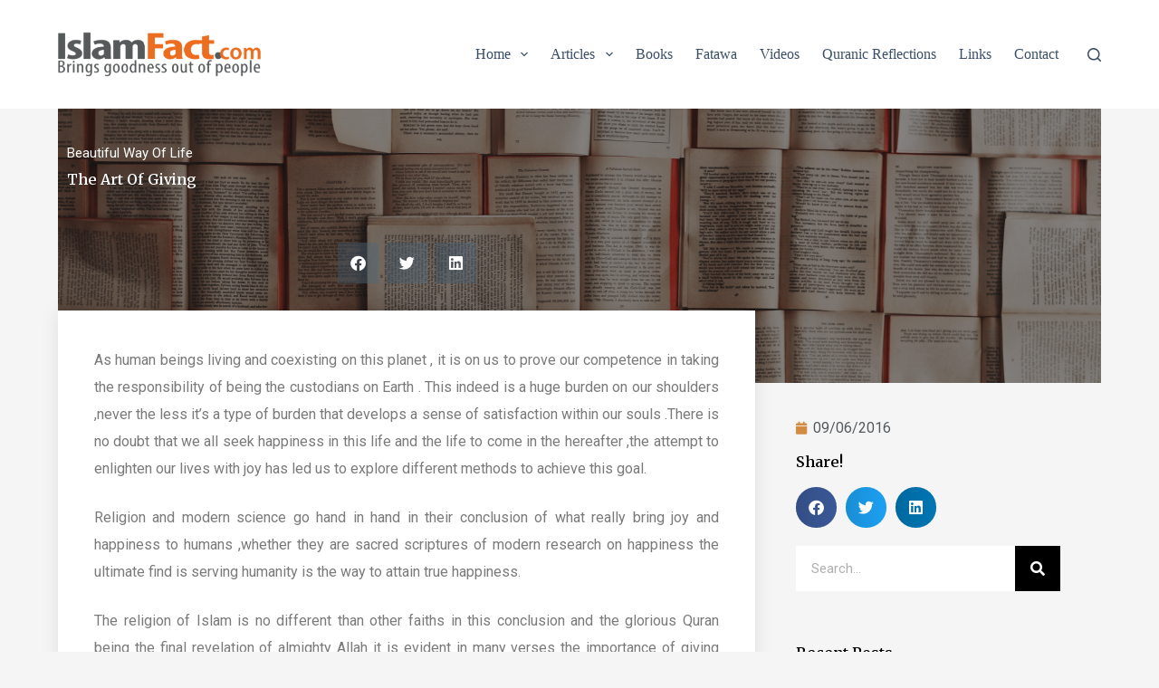

--- FILE ---
content_type: text/html; charset=UTF-8
request_url: https://islamfact.com/the-art-of-giving/
body_size: 27299
content:
<!doctype html>
<html lang="en-US" prefix="og: https://ogp.me/ns#">
<head>
	
	<meta charset="UTF-8">
	<meta name="viewport" content="width=device-width, initial-scale=1, maximum-scale=5, viewport-fit=cover">
	<link rel="profile" href="https://gmpg.org/xfn/11">

	
<!-- Search Engine Optimization by Rank Math - https://rankmath.com/ -->
<title>The Art Of Giving - IslamFact</title>
<meta name="robots" content="follow, index, max-snippet:-1, max-video-preview:-1, max-image-preview:large"/>
<link rel="canonical" href="https://islamfact.com/the-art-of-giving/" />
<meta property="og:locale" content="en_US" />
<meta property="og:type" content="article" />
<meta property="og:title" content="The Art Of Giving - IslamFact" />
<meta property="og:description" content="As human beings living and coexisting on this planet , it is on us to prove our competence in taking the responsibility of being the custodians on Earth . This indeed is a huge burden on our shoulders ,never the less it’s a type of burden that develops a sense of satisfaction within our souls [&hellip;]" />
<meta property="og:url" content="https://islamfact.com/the-art-of-giving/" />
<meta property="og:site_name" content="IslamFact" />
<meta property="article:publisher" content="https://www.facebook.com/islamfact.oman" />
<meta property="article:tag" content="Allah" />
<meta property="article:tag" content="belief" />
<meta property="article:tag" content="charity" />
<meta property="article:tag" content="giving" />
<meta property="article:tag" content="heart" />
<meta property="article:tag" content="islam" />
<meta property="article:tag" content="religion" />
<meta property="article:section" content="Beautiful Way Of Life" />
<meta property="og:updated_time" content="2017-01-25T17:36:50+04:00" />
<meta property="article:published_time" content="2016-06-09T11:04:10+04:00" />
<meta property="article:modified_time" content="2017-01-25T17:36:50+04:00" />
<meta name="twitter:card" content="summary_large_image" />
<meta name="twitter:title" content="The Art Of Giving - IslamFact" />
<meta name="twitter:description" content="As human beings living and coexisting on this planet , it is on us to prove our competence in taking the responsibility of being the custodians on Earth . This indeed is a huge burden on our shoulders ,never the less it’s a type of burden that develops a sense of satisfaction within our souls [&hellip;]" />
<meta name="twitter:site" content="@islamfact19" />
<meta name="twitter:creator" content="@islamfact19" />
<meta name="twitter:label1" content="Written by" />
<meta name="twitter:data1" content="Salloom88" />
<meta name="twitter:label2" content="Time to read" />
<meta name="twitter:data2" content="2 minutes" />
<script type="application/ld+json" class="rank-math-schema">{"@context":"https://schema.org","@graph":[{"@type":["Person","Organization"],"@id":"https://islamfact.com/#person","name":"Salloom88","sameAs":["https://www.facebook.com/islamfact.oman","https://twitter.com/islamfact19"],"logo":{"@type":"ImageObject","@id":"https://islamfact.com/#logo","url":"https://islamfact.com/wp-content/uploads/2016/04/cropped-logo.png","contentUrl":"https://islamfact.com/wp-content/uploads/2016/04/cropped-logo.png","caption":"Salloom88","inLanguage":"en-US","width":"675","height":"150"},"image":{"@type":"ImageObject","@id":"https://islamfact.com/#logo","url":"https://islamfact.com/wp-content/uploads/2016/04/cropped-logo.png","contentUrl":"https://islamfact.com/wp-content/uploads/2016/04/cropped-logo.png","caption":"Salloom88","inLanguage":"en-US","width":"675","height":"150"}},{"@type":"WebSite","@id":"https://islamfact.com/#website","url":"https://islamfact.com","name":"Salloom88","publisher":{"@id":"https://islamfact.com/#person"},"inLanguage":"en-US"},{"@type":"ImageObject","@id":"https://islamfact.com/wp-content/uploads/2016/06/art.jpg","url":"https://islamfact.com/wp-content/uploads/2016/06/art.jpg","width":"180","height":"229","inLanguage":"en-US"},{"@type":"BreadcrumbList","@id":"https://islamfact.com/the-art-of-giving/#breadcrumb","itemListElement":[{"@type":"ListItem","position":"1","item":{"@id":"https://islamfact.com","name":"Home"}},{"@type":"ListItem","position":"2","item":{"@id":"https://islamfact.com/the-art-of-giving/","name":"The Art Of Giving"}}]},{"@type":"WebPage","@id":"https://islamfact.com/the-art-of-giving/#webpage","url":"https://islamfact.com/the-art-of-giving/","name":"The Art Of Giving - IslamFact","datePublished":"2016-06-09T11:04:10+04:00","dateModified":"2017-01-25T17:36:50+04:00","isPartOf":{"@id":"https://islamfact.com/#website"},"primaryImageOfPage":{"@id":"https://islamfact.com/wp-content/uploads/2016/06/art.jpg"},"inLanguage":"en-US","breadcrumb":{"@id":"https://islamfact.com/the-art-of-giving/#breadcrumb"}},{"@type":"Person","@id":"https://islamfact.com/author/salloom88/","name":"Salloom88","url":"https://islamfact.com/author/salloom88/","image":{"@type":"ImageObject","@id":"https://secure.gravatar.com/avatar/676d9ca4ddca68a21759cdc6e7efd89b?s=96&amp;d=mm&amp;r=g","url":"https://secure.gravatar.com/avatar/676d9ca4ddca68a21759cdc6e7efd89b?s=96&amp;d=mm&amp;r=g","caption":"Salloom88","inLanguage":"en-US"}},{"@type":"BlogPosting","headline":"The Art Of Giving - IslamFact","datePublished":"2016-06-09T11:04:10+04:00","dateModified":"2017-01-25T17:36:50+04:00","author":{"@id":"https://islamfact.com/author/salloom88/","name":"Salloom88"},"publisher":{"@id":"https://islamfact.com/#person"},"description":"As human beings living and coexisting on this planet , it is on us to prove our competence in taking the responsibility of being the custodians on Earth . This indeed is a huge burden on our shoulders ,never the less it\u2019s a type of burden that develops a sense of satisfaction within our souls .There is no doubt that we all seek happiness in this life and the life to come in the hereafter ,the attempt to enlighten our lives with joy has led us to explore different methods to achieve this goal.","name":"The Art Of Giving - IslamFact","@id":"https://islamfact.com/the-art-of-giving/#richSnippet","isPartOf":{"@id":"https://islamfact.com/the-art-of-giving/#webpage"},"image":{"@id":"https://islamfact.com/wp-content/uploads/2016/06/art.jpg"},"inLanguage":"en-US","mainEntityOfPage":{"@id":"https://islamfact.com/the-art-of-giving/#webpage"}}]}</script>
<!-- /Rank Math WordPress SEO plugin -->

<link rel="alternate" type="application/rss+xml" title="IslamFact &raquo; Feed" href="https://islamfact.com/feed/" />
<link rel="alternate" type="application/rss+xml" title="IslamFact &raquo; Comments Feed" href="https://islamfact.com/comments/feed/" />
<link rel='stylesheet' id='blocksy-dynamic-global-css' href='https://islamfact.com/wp-content/uploads/blocksy/css/global.css?ver=40362' media='all' />
<link rel='stylesheet' id='formidable-css' href='https://islamfact.com/wp-content/plugins/formidable/css/formidableforms.css?ver=622708' media='all' />
<link rel='stylesheet' id='wp-block-library-css' href='https://islamfact.com/wp-includes/css/dist/block-library/style.min.css?ver=6.5.7' media='all' />
<link rel='stylesheet' id='gdm-gutenberg-block-backend-js-css' href='https://islamfact.com/wp-content/plugins/googledriveembedder-premium/css/gdm-blocks.css?ver=6.5.7' media='all' />
<style id='global-styles-inline-css'>
body{--wp--preset--color--black: #000000;--wp--preset--color--cyan-bluish-gray: #abb8c3;--wp--preset--color--white: #ffffff;--wp--preset--color--pale-pink: #f78da7;--wp--preset--color--vivid-red: #cf2e2e;--wp--preset--color--luminous-vivid-orange: #ff6900;--wp--preset--color--luminous-vivid-amber: #fcb900;--wp--preset--color--light-green-cyan: #7bdcb5;--wp--preset--color--vivid-green-cyan: #00d084;--wp--preset--color--pale-cyan-blue: #8ed1fc;--wp--preset--color--vivid-cyan-blue: #0693e3;--wp--preset--color--vivid-purple: #9b51e0;--wp--preset--color--palette-color-1: var(--theme-palette-color-1, #2872fa);--wp--preset--color--palette-color-2: var(--theme-palette-color-2, #1559ed);--wp--preset--color--palette-color-3: var(--theme-palette-color-3, #3A4F66);--wp--preset--color--palette-color-4: var(--theme-palette-color-4, #192a3d);--wp--preset--color--palette-color-5: var(--theme-palette-color-5, #e1e8ed);--wp--preset--color--palette-color-6: var(--theme-palette-color-6, #f2f5f7);--wp--preset--color--palette-color-7: var(--theme-palette-color-7, #FAFBFC);--wp--preset--color--palette-color-8: var(--theme-palette-color-8, #ffffff);--wp--preset--gradient--vivid-cyan-blue-to-vivid-purple: linear-gradient(135deg,rgba(6,147,227,1) 0%,rgb(155,81,224) 100%);--wp--preset--gradient--light-green-cyan-to-vivid-green-cyan: linear-gradient(135deg,rgb(122,220,180) 0%,rgb(0,208,130) 100%);--wp--preset--gradient--luminous-vivid-amber-to-luminous-vivid-orange: linear-gradient(135deg,rgba(252,185,0,1) 0%,rgba(255,105,0,1) 100%);--wp--preset--gradient--luminous-vivid-orange-to-vivid-red: linear-gradient(135deg,rgba(255,105,0,1) 0%,rgb(207,46,46) 100%);--wp--preset--gradient--very-light-gray-to-cyan-bluish-gray: linear-gradient(135deg,rgb(238,238,238) 0%,rgb(169,184,195) 100%);--wp--preset--gradient--cool-to-warm-spectrum: linear-gradient(135deg,rgb(74,234,220) 0%,rgb(151,120,209) 20%,rgb(207,42,186) 40%,rgb(238,44,130) 60%,rgb(251,105,98) 80%,rgb(254,248,76) 100%);--wp--preset--gradient--blush-light-purple: linear-gradient(135deg,rgb(255,206,236) 0%,rgb(152,150,240) 100%);--wp--preset--gradient--blush-bordeaux: linear-gradient(135deg,rgb(254,205,165) 0%,rgb(254,45,45) 50%,rgb(107,0,62) 100%);--wp--preset--gradient--luminous-dusk: linear-gradient(135deg,rgb(255,203,112) 0%,rgb(199,81,192) 50%,rgb(65,88,208) 100%);--wp--preset--gradient--pale-ocean: linear-gradient(135deg,rgb(255,245,203) 0%,rgb(182,227,212) 50%,rgb(51,167,181) 100%);--wp--preset--gradient--electric-grass: linear-gradient(135deg,rgb(202,248,128) 0%,rgb(113,206,126) 100%);--wp--preset--gradient--midnight: linear-gradient(135deg,rgb(2,3,129) 0%,rgb(40,116,252) 100%);--wp--preset--gradient--juicy-peach: linear-gradient(to right, #ffecd2 0%, #fcb69f 100%);--wp--preset--gradient--young-passion: linear-gradient(to right, #ff8177 0%, #ff867a 0%, #ff8c7f 21%, #f99185 52%, #cf556c 78%, #b12a5b 100%);--wp--preset--gradient--true-sunset: linear-gradient(to right, #fa709a 0%, #fee140 100%);--wp--preset--gradient--morpheus-den: linear-gradient(to top, #30cfd0 0%, #330867 100%);--wp--preset--gradient--plum-plate: linear-gradient(135deg, #667eea 0%, #764ba2 100%);--wp--preset--gradient--aqua-splash: linear-gradient(15deg, #13547a 0%, #80d0c7 100%);--wp--preset--gradient--love-kiss: linear-gradient(to top, #ff0844 0%, #ffb199 100%);--wp--preset--gradient--new-retrowave: linear-gradient(to top, #3b41c5 0%, #a981bb 49%, #ffc8a9 100%);--wp--preset--gradient--plum-bath: linear-gradient(to top, #cc208e 0%, #6713d2 100%);--wp--preset--gradient--high-flight: linear-gradient(to right, #0acffe 0%, #495aff 100%);--wp--preset--gradient--teen-party: linear-gradient(-225deg, #FF057C 0%, #8D0B93 50%, #321575 100%);--wp--preset--gradient--fabled-sunset: linear-gradient(-225deg, #231557 0%, #44107A 29%, #FF1361 67%, #FFF800 100%);--wp--preset--gradient--arielle-smile: radial-gradient(circle 248px at center, #16d9e3 0%, #30c7ec 47%, #46aef7 100%);--wp--preset--gradient--itmeo-branding: linear-gradient(180deg, #2af598 0%, #009efd 100%);--wp--preset--gradient--deep-blue: linear-gradient(to right, #6a11cb 0%, #2575fc 100%);--wp--preset--gradient--strong-bliss: linear-gradient(to right, #f78ca0 0%, #f9748f 19%, #fd868c 60%, #fe9a8b 100%);--wp--preset--gradient--sweet-period: linear-gradient(to top, #3f51b1 0%, #5a55ae 13%, #7b5fac 25%, #8f6aae 38%, #a86aa4 50%, #cc6b8e 62%, #f18271 75%, #f3a469 87%, #f7c978 100%);--wp--preset--gradient--purple-division: linear-gradient(to top, #7028e4 0%, #e5b2ca 100%);--wp--preset--gradient--cold-evening: linear-gradient(to top, #0c3483 0%, #a2b6df 100%, #6b8cce 100%, #a2b6df 100%);--wp--preset--gradient--mountain-rock: linear-gradient(to right, #868f96 0%, #596164 100%);--wp--preset--gradient--desert-hump: linear-gradient(to top, #c79081 0%, #dfa579 100%);--wp--preset--gradient--ethernal-constance: linear-gradient(to top, #09203f 0%, #537895 100%);--wp--preset--gradient--happy-memories: linear-gradient(-60deg, #ff5858 0%, #f09819 100%);--wp--preset--gradient--grown-early: linear-gradient(to top, #0ba360 0%, #3cba92 100%);--wp--preset--gradient--morning-salad: linear-gradient(-225deg, #B7F8DB 0%, #50A7C2 100%);--wp--preset--gradient--night-call: linear-gradient(-225deg, #AC32E4 0%, #7918F2 48%, #4801FF 100%);--wp--preset--gradient--mind-crawl: linear-gradient(-225deg, #473B7B 0%, #3584A7 51%, #30D2BE 100%);--wp--preset--gradient--angel-care: linear-gradient(-225deg, #FFE29F 0%, #FFA99F 48%, #FF719A 100%);--wp--preset--gradient--juicy-cake: linear-gradient(to top, #e14fad 0%, #f9d423 100%);--wp--preset--gradient--rich-metal: linear-gradient(to right, #d7d2cc 0%, #304352 100%);--wp--preset--gradient--mole-hall: linear-gradient(-20deg, #616161 0%, #9bc5c3 100%);--wp--preset--gradient--cloudy-knoxville: linear-gradient(120deg, #fdfbfb 0%, #ebedee 100%);--wp--preset--gradient--soft-grass: linear-gradient(to top, #c1dfc4 0%, #deecdd 100%);--wp--preset--gradient--saint-petersburg: linear-gradient(135deg, #f5f7fa 0%, #c3cfe2 100%);--wp--preset--gradient--everlasting-sky: linear-gradient(135deg, #fdfcfb 0%, #e2d1c3 100%);--wp--preset--gradient--kind-steel: linear-gradient(-20deg, #e9defa 0%, #fbfcdb 100%);--wp--preset--gradient--over-sun: linear-gradient(60deg, #abecd6 0%, #fbed96 100%);--wp--preset--gradient--premium-white: linear-gradient(to top, #d5d4d0 0%, #d5d4d0 1%, #eeeeec 31%, #efeeec 75%, #e9e9e7 100%);--wp--preset--gradient--clean-mirror: linear-gradient(45deg, #93a5cf 0%, #e4efe9 100%);--wp--preset--gradient--wild-apple: linear-gradient(to top, #d299c2 0%, #fef9d7 100%);--wp--preset--gradient--snow-again: linear-gradient(to top, #e6e9f0 0%, #eef1f5 100%);--wp--preset--gradient--confident-cloud: linear-gradient(to top, #dad4ec 0%, #dad4ec 1%, #f3e7e9 100%);--wp--preset--gradient--glass-water: linear-gradient(to top, #dfe9f3 0%, white 100%);--wp--preset--gradient--perfect-white: linear-gradient(-225deg, #E3FDF5 0%, #FFE6FA 100%);--wp--preset--font-size--small: 13px;--wp--preset--font-size--medium: 20px;--wp--preset--font-size--large: clamp(22px, 1.375rem + ((1vw - 3.2px) * 0.625), 30px);--wp--preset--font-size--x-large: clamp(30px, 1.875rem + ((1vw - 3.2px) * 1.563), 50px);--wp--preset--font-size--xx-large: clamp(45px, 2.813rem + ((1vw - 3.2px) * 2.734), 80px);--wp--preset--spacing--20: 0.44rem;--wp--preset--spacing--30: 0.67rem;--wp--preset--spacing--40: 1rem;--wp--preset--spacing--50: 1.5rem;--wp--preset--spacing--60: 2.25rem;--wp--preset--spacing--70: 3.38rem;--wp--preset--spacing--80: 5.06rem;--wp--preset--shadow--natural: 6px 6px 9px rgba(0, 0, 0, 0.2);--wp--preset--shadow--deep: 12px 12px 50px rgba(0, 0, 0, 0.4);--wp--preset--shadow--sharp: 6px 6px 0px rgba(0, 0, 0, 0.2);--wp--preset--shadow--outlined: 6px 6px 0px -3px rgba(255, 255, 255, 1), 6px 6px rgba(0, 0, 0, 1);--wp--preset--shadow--crisp: 6px 6px 0px rgba(0, 0, 0, 1);}body { margin: 0;--wp--style--global--content-size: var(--theme-block-max-width);--wp--style--global--wide-size: var(--theme-block-wide-max-width); }.wp-site-blocks > .alignleft { float: left; margin-right: 2em; }.wp-site-blocks > .alignright { float: right; margin-left: 2em; }.wp-site-blocks > .aligncenter { justify-content: center; margin-left: auto; margin-right: auto; }:where(.wp-site-blocks) > * { margin-block-start: var(--theme-content-spacing); margin-block-end: 0; }:where(.wp-site-blocks) > :first-child:first-child { margin-block-start: 0; }:where(.wp-site-blocks) > :last-child:last-child { margin-block-end: 0; }body { --wp--style--block-gap: var(--theme-content-spacing); }:where(body .is-layout-flow)  > :first-child:first-child{margin-block-start: 0;}:where(body .is-layout-flow)  > :last-child:last-child{margin-block-end: 0;}:where(body .is-layout-flow)  > *{margin-block-start: var(--theme-content-spacing);margin-block-end: 0;}:where(body .is-layout-constrained)  > :first-child:first-child{margin-block-start: 0;}:where(body .is-layout-constrained)  > :last-child:last-child{margin-block-end: 0;}:where(body .is-layout-constrained)  > *{margin-block-start: var(--theme-content-spacing);margin-block-end: 0;}:where(body .is-layout-flex) {gap: var(--theme-content-spacing);}:where(body .is-layout-grid) {gap: var(--theme-content-spacing);}body .is-layout-flow > .alignleft{float: left;margin-inline-start: 0;margin-inline-end: 2em;}body .is-layout-flow > .alignright{float: right;margin-inline-start: 2em;margin-inline-end: 0;}body .is-layout-flow > .aligncenter{margin-left: auto !important;margin-right: auto !important;}body .is-layout-constrained > .alignleft{float: left;margin-inline-start: 0;margin-inline-end: 2em;}body .is-layout-constrained > .alignright{float: right;margin-inline-start: 2em;margin-inline-end: 0;}body .is-layout-constrained > .aligncenter{margin-left: auto !important;margin-right: auto !important;}body .is-layout-constrained > :where(:not(.alignleft):not(.alignright):not(.alignfull)){max-width: var(--wp--style--global--content-size);margin-left: auto !important;margin-right: auto !important;}body .is-layout-constrained > .alignwide{max-width: var(--wp--style--global--wide-size);}body .is-layout-flex{display: flex;}body .is-layout-flex{flex-wrap: wrap;align-items: center;}body .is-layout-flex > *{margin: 0;}body .is-layout-grid{display: grid;}body .is-layout-grid > *{margin: 0;}body{padding-top: 0px;padding-right: 0px;padding-bottom: 0px;padding-left: 0px;}.has-black-color{color: var(--wp--preset--color--black) !important;}.has-cyan-bluish-gray-color{color: var(--wp--preset--color--cyan-bluish-gray) !important;}.has-white-color{color: var(--wp--preset--color--white) !important;}.has-pale-pink-color{color: var(--wp--preset--color--pale-pink) !important;}.has-vivid-red-color{color: var(--wp--preset--color--vivid-red) !important;}.has-luminous-vivid-orange-color{color: var(--wp--preset--color--luminous-vivid-orange) !important;}.has-luminous-vivid-amber-color{color: var(--wp--preset--color--luminous-vivid-amber) !important;}.has-light-green-cyan-color{color: var(--wp--preset--color--light-green-cyan) !important;}.has-vivid-green-cyan-color{color: var(--wp--preset--color--vivid-green-cyan) !important;}.has-pale-cyan-blue-color{color: var(--wp--preset--color--pale-cyan-blue) !important;}.has-vivid-cyan-blue-color{color: var(--wp--preset--color--vivid-cyan-blue) !important;}.has-vivid-purple-color{color: var(--wp--preset--color--vivid-purple) !important;}.has-palette-color-1-color{color: var(--wp--preset--color--palette-color-1) !important;}.has-palette-color-2-color{color: var(--wp--preset--color--palette-color-2) !important;}.has-palette-color-3-color{color: var(--wp--preset--color--palette-color-3) !important;}.has-palette-color-4-color{color: var(--wp--preset--color--palette-color-4) !important;}.has-palette-color-5-color{color: var(--wp--preset--color--palette-color-5) !important;}.has-palette-color-6-color{color: var(--wp--preset--color--palette-color-6) !important;}.has-palette-color-7-color{color: var(--wp--preset--color--palette-color-7) !important;}.has-palette-color-8-color{color: var(--wp--preset--color--palette-color-8) !important;}.has-black-background-color{background-color: var(--wp--preset--color--black) !important;}.has-cyan-bluish-gray-background-color{background-color: var(--wp--preset--color--cyan-bluish-gray) !important;}.has-white-background-color{background-color: var(--wp--preset--color--white) !important;}.has-pale-pink-background-color{background-color: var(--wp--preset--color--pale-pink) !important;}.has-vivid-red-background-color{background-color: var(--wp--preset--color--vivid-red) !important;}.has-luminous-vivid-orange-background-color{background-color: var(--wp--preset--color--luminous-vivid-orange) !important;}.has-luminous-vivid-amber-background-color{background-color: var(--wp--preset--color--luminous-vivid-amber) !important;}.has-light-green-cyan-background-color{background-color: var(--wp--preset--color--light-green-cyan) !important;}.has-vivid-green-cyan-background-color{background-color: var(--wp--preset--color--vivid-green-cyan) !important;}.has-pale-cyan-blue-background-color{background-color: var(--wp--preset--color--pale-cyan-blue) !important;}.has-vivid-cyan-blue-background-color{background-color: var(--wp--preset--color--vivid-cyan-blue) !important;}.has-vivid-purple-background-color{background-color: var(--wp--preset--color--vivid-purple) !important;}.has-palette-color-1-background-color{background-color: var(--wp--preset--color--palette-color-1) !important;}.has-palette-color-2-background-color{background-color: var(--wp--preset--color--palette-color-2) !important;}.has-palette-color-3-background-color{background-color: var(--wp--preset--color--palette-color-3) !important;}.has-palette-color-4-background-color{background-color: var(--wp--preset--color--palette-color-4) !important;}.has-palette-color-5-background-color{background-color: var(--wp--preset--color--palette-color-5) !important;}.has-palette-color-6-background-color{background-color: var(--wp--preset--color--palette-color-6) !important;}.has-palette-color-7-background-color{background-color: var(--wp--preset--color--palette-color-7) !important;}.has-palette-color-8-background-color{background-color: var(--wp--preset--color--palette-color-8) !important;}.has-black-border-color{border-color: var(--wp--preset--color--black) !important;}.has-cyan-bluish-gray-border-color{border-color: var(--wp--preset--color--cyan-bluish-gray) !important;}.has-white-border-color{border-color: var(--wp--preset--color--white) !important;}.has-pale-pink-border-color{border-color: var(--wp--preset--color--pale-pink) !important;}.has-vivid-red-border-color{border-color: var(--wp--preset--color--vivid-red) !important;}.has-luminous-vivid-orange-border-color{border-color: var(--wp--preset--color--luminous-vivid-orange) !important;}.has-luminous-vivid-amber-border-color{border-color: var(--wp--preset--color--luminous-vivid-amber) !important;}.has-light-green-cyan-border-color{border-color: var(--wp--preset--color--light-green-cyan) !important;}.has-vivid-green-cyan-border-color{border-color: var(--wp--preset--color--vivid-green-cyan) !important;}.has-pale-cyan-blue-border-color{border-color: var(--wp--preset--color--pale-cyan-blue) !important;}.has-vivid-cyan-blue-border-color{border-color: var(--wp--preset--color--vivid-cyan-blue) !important;}.has-vivid-purple-border-color{border-color: var(--wp--preset--color--vivid-purple) !important;}.has-palette-color-1-border-color{border-color: var(--wp--preset--color--palette-color-1) !important;}.has-palette-color-2-border-color{border-color: var(--wp--preset--color--palette-color-2) !important;}.has-palette-color-3-border-color{border-color: var(--wp--preset--color--palette-color-3) !important;}.has-palette-color-4-border-color{border-color: var(--wp--preset--color--palette-color-4) !important;}.has-palette-color-5-border-color{border-color: var(--wp--preset--color--palette-color-5) !important;}.has-palette-color-6-border-color{border-color: var(--wp--preset--color--palette-color-6) !important;}.has-palette-color-7-border-color{border-color: var(--wp--preset--color--palette-color-7) !important;}.has-palette-color-8-border-color{border-color: var(--wp--preset--color--palette-color-8) !important;}.has-vivid-cyan-blue-to-vivid-purple-gradient-background{background: var(--wp--preset--gradient--vivid-cyan-blue-to-vivid-purple) !important;}.has-light-green-cyan-to-vivid-green-cyan-gradient-background{background: var(--wp--preset--gradient--light-green-cyan-to-vivid-green-cyan) !important;}.has-luminous-vivid-amber-to-luminous-vivid-orange-gradient-background{background: var(--wp--preset--gradient--luminous-vivid-amber-to-luminous-vivid-orange) !important;}.has-luminous-vivid-orange-to-vivid-red-gradient-background{background: var(--wp--preset--gradient--luminous-vivid-orange-to-vivid-red) !important;}.has-very-light-gray-to-cyan-bluish-gray-gradient-background{background: var(--wp--preset--gradient--very-light-gray-to-cyan-bluish-gray) !important;}.has-cool-to-warm-spectrum-gradient-background{background: var(--wp--preset--gradient--cool-to-warm-spectrum) !important;}.has-blush-light-purple-gradient-background{background: var(--wp--preset--gradient--blush-light-purple) !important;}.has-blush-bordeaux-gradient-background{background: var(--wp--preset--gradient--blush-bordeaux) !important;}.has-luminous-dusk-gradient-background{background: var(--wp--preset--gradient--luminous-dusk) !important;}.has-pale-ocean-gradient-background{background: var(--wp--preset--gradient--pale-ocean) !important;}.has-electric-grass-gradient-background{background: var(--wp--preset--gradient--electric-grass) !important;}.has-midnight-gradient-background{background: var(--wp--preset--gradient--midnight) !important;}.has-juicy-peach-gradient-background{background: var(--wp--preset--gradient--juicy-peach) !important;}.has-young-passion-gradient-background{background: var(--wp--preset--gradient--young-passion) !important;}.has-true-sunset-gradient-background{background: var(--wp--preset--gradient--true-sunset) !important;}.has-morpheus-den-gradient-background{background: var(--wp--preset--gradient--morpheus-den) !important;}.has-plum-plate-gradient-background{background: var(--wp--preset--gradient--plum-plate) !important;}.has-aqua-splash-gradient-background{background: var(--wp--preset--gradient--aqua-splash) !important;}.has-love-kiss-gradient-background{background: var(--wp--preset--gradient--love-kiss) !important;}.has-new-retrowave-gradient-background{background: var(--wp--preset--gradient--new-retrowave) !important;}.has-plum-bath-gradient-background{background: var(--wp--preset--gradient--plum-bath) !important;}.has-high-flight-gradient-background{background: var(--wp--preset--gradient--high-flight) !important;}.has-teen-party-gradient-background{background: var(--wp--preset--gradient--teen-party) !important;}.has-fabled-sunset-gradient-background{background: var(--wp--preset--gradient--fabled-sunset) !important;}.has-arielle-smile-gradient-background{background: var(--wp--preset--gradient--arielle-smile) !important;}.has-itmeo-branding-gradient-background{background: var(--wp--preset--gradient--itmeo-branding) !important;}.has-deep-blue-gradient-background{background: var(--wp--preset--gradient--deep-blue) !important;}.has-strong-bliss-gradient-background{background: var(--wp--preset--gradient--strong-bliss) !important;}.has-sweet-period-gradient-background{background: var(--wp--preset--gradient--sweet-period) !important;}.has-purple-division-gradient-background{background: var(--wp--preset--gradient--purple-division) !important;}.has-cold-evening-gradient-background{background: var(--wp--preset--gradient--cold-evening) !important;}.has-mountain-rock-gradient-background{background: var(--wp--preset--gradient--mountain-rock) !important;}.has-desert-hump-gradient-background{background: var(--wp--preset--gradient--desert-hump) !important;}.has-ethernal-constance-gradient-background{background: var(--wp--preset--gradient--ethernal-constance) !important;}.has-happy-memories-gradient-background{background: var(--wp--preset--gradient--happy-memories) !important;}.has-grown-early-gradient-background{background: var(--wp--preset--gradient--grown-early) !important;}.has-morning-salad-gradient-background{background: var(--wp--preset--gradient--morning-salad) !important;}.has-night-call-gradient-background{background: var(--wp--preset--gradient--night-call) !important;}.has-mind-crawl-gradient-background{background: var(--wp--preset--gradient--mind-crawl) !important;}.has-angel-care-gradient-background{background: var(--wp--preset--gradient--angel-care) !important;}.has-juicy-cake-gradient-background{background: var(--wp--preset--gradient--juicy-cake) !important;}.has-rich-metal-gradient-background{background: var(--wp--preset--gradient--rich-metal) !important;}.has-mole-hall-gradient-background{background: var(--wp--preset--gradient--mole-hall) !important;}.has-cloudy-knoxville-gradient-background{background: var(--wp--preset--gradient--cloudy-knoxville) !important;}.has-soft-grass-gradient-background{background: var(--wp--preset--gradient--soft-grass) !important;}.has-saint-petersburg-gradient-background{background: var(--wp--preset--gradient--saint-petersburg) !important;}.has-everlasting-sky-gradient-background{background: var(--wp--preset--gradient--everlasting-sky) !important;}.has-kind-steel-gradient-background{background: var(--wp--preset--gradient--kind-steel) !important;}.has-over-sun-gradient-background{background: var(--wp--preset--gradient--over-sun) !important;}.has-premium-white-gradient-background{background: var(--wp--preset--gradient--premium-white) !important;}.has-clean-mirror-gradient-background{background: var(--wp--preset--gradient--clean-mirror) !important;}.has-wild-apple-gradient-background{background: var(--wp--preset--gradient--wild-apple) !important;}.has-snow-again-gradient-background{background: var(--wp--preset--gradient--snow-again) !important;}.has-confident-cloud-gradient-background{background: var(--wp--preset--gradient--confident-cloud) !important;}.has-glass-water-gradient-background{background: var(--wp--preset--gradient--glass-water) !important;}.has-perfect-white-gradient-background{background: var(--wp--preset--gradient--perfect-white) !important;}.has-small-font-size{font-size: var(--wp--preset--font-size--small) !important;}.has-medium-font-size{font-size: var(--wp--preset--font-size--medium) !important;}.has-large-font-size{font-size: var(--wp--preset--font-size--large) !important;}.has-x-large-font-size{font-size: var(--wp--preset--font-size--x-large) !important;}.has-xx-large-font-size{font-size: var(--wp--preset--font-size--xx-large) !important;}
.wp-block-navigation a:where(:not(.wp-element-button)){color: inherit;}
.wp-block-pullquote{font-size: clamp(0.984em, 0.984rem + ((1vw - 0.2em) * 0.645), 1.5em);line-height: 1.6;}
</style>
<link rel='stylesheet' id='font-awesome-css' href='https://islamfact.com/wp-content/plugins/elementor/assets/lib/font-awesome/css/font-awesome.min.css?ver=4.7.0' media='all' />
<link rel='stylesheet' id='elusive-icons-css' href='https://islamfact.com/wp-content/plugins/post-carousel-pro/public/assets/css/elusive-icons.min.css?ver=1.2.8' media='all' />
<link rel='stylesheet' id='magnific-popup-css' href='https://islamfact.com/wp-content/plugins/post-carousel-pro/public/assets/css/magnific-popup.css?ver=1.2.8' media='all' />
<link rel='stylesheet' id='remodal-css' href='https://islamfact.com/wp-content/plugins/post-carousel-pro/public/assets/css/remodal.css?ver=1.2.8' media='all' />
<link rel='stylesheet' id='bxslider-css' href='https://islamfact.com/wp-content/plugins/post-carousel-pro/public/assets/css/jquery.bxslider.min.css?ver=1.2.8' media='all' />
<link rel='stylesheet' id='remodal-default-theme-css' href='https://islamfact.com/wp-content/plugins/post-carousel-pro/public/assets/css/remodal-default-theme.css?ver=1.2.8' media='all' />
<link rel='stylesheet' id='pcpro-style-css' href='https://islamfact.com/wp-content/plugins/post-carousel-pro/public/assets/css/style.css?ver=1.2.8' media='all' />
<link rel='stylesheet' id='pcpro-custom-css' href='https://islamfact.com/wp-content/plugins/post-carousel-pro/public/assets/css/custom.css?ver=1.2.8' media='all' />
<link rel='stylesheet' id='pcpro-responsive-css' href='https://islamfact.com/wp-content/plugins/post-carousel-pro/public/assets/css/responsive.css?ver=1.2.8' media='all' />
<link rel='stylesheet' id='wc-gallery-style-css' href='https://islamfact.com/wp-content/plugins/wc-gallery/includes/css/style.css?ver=1.67' media='all' />
<link rel='stylesheet' id='wc-gallery-popup-style-css' href='https://islamfact.com/wp-content/plugins/wc-gallery/includes/css/magnific-popup.css?ver=1.1.0' media='all' />
<link rel='stylesheet' id='wc-gallery-flexslider-style-css' href='https://islamfact.com/wp-content/plugins/wc-gallery/includes/vendors/flexslider/flexslider.css?ver=2.6.1' media='all' />
<link rel='stylesheet' id='wc-gallery-owlcarousel-style-css' href='https://islamfact.com/wp-content/plugins/wc-gallery/includes/vendors/owlcarousel/assets/owl.carousel.css?ver=2.1.4' media='all' />
<link rel='stylesheet' id='wc-gallery-owlcarousel-theme-style-css' href='https://islamfact.com/wp-content/plugins/wc-gallery/includes/vendors/owlcarousel/assets/owl.theme.default.css?ver=2.1.4' media='all' />
<link rel='stylesheet' id='jet-elements-css' href='https://islamfact.com/wp-content/plugins/jet-elements/assets/css/jet-elements.css?ver=2.6.18' media='all' />
<link rel='stylesheet' id='jet-elements-skin-css' href='https://islamfact.com/wp-content/plugins/jet-elements/assets/css/jet-elements-skin.css?ver=2.6.18' media='all' />
<link rel='stylesheet' id='elementor-icons-css' href='https://islamfact.com/wp-content/plugins/elementor/assets/lib/eicons/css/elementor-icons.min.css?ver=5.30.0' media='all' />
<link rel='stylesheet' id='elementor-frontend-css' href='https://islamfact.com/wp-content/plugins/elementor/assets/css/frontend.min.css?ver=3.22.1' media='all' />
<link rel='stylesheet' id='swiper-css' href='https://islamfact.com/wp-content/plugins/elementor/assets/lib/swiper/v8/css/swiper.min.css?ver=8.4.5' media='all' />
<link rel='stylesheet' id='elementor-post-8864-css' href='https://islamfact.com/wp-content/uploads/elementor/css/post-8864.css?ver=1737799804' media='all' />
<link rel='stylesheet' id='elementor-pro-css' href='https://islamfact.com/wp-content/plugins/elementor-pro/assets/css/frontend.min.css?ver=3.22.0' media='all' />
<link rel='stylesheet' id='uael-frontend-css' href='https://islamfact.com/wp-content/plugins/ultimate-elementor/assets/min-css/uael-frontend.min.css?ver=1.36.34' media='all' />
<link rel='stylesheet' id='jet-blog-css' href='https://islamfact.com/wp-content/plugins/jet-blog/assets/css/jet-blog.css?ver=2.3.7.1' media='all' />
<link rel='stylesheet' id='font-awesome-5-all-css' href='https://islamfact.com/wp-content/plugins/elementor/assets/lib/font-awesome/css/all.min.css?ver=3.22.1' media='all' />
<link rel='stylesheet' id='font-awesome-4-shim-css' href='https://islamfact.com/wp-content/plugins/elementor/assets/lib/font-awesome/css/v4-shims.min.css?ver=3.22.1' media='all' />
<link rel='stylesheet' id='namogo-icons-css' href='https://islamfact.com/wp-content/plugins/elementor-extras/assets/lib/nicons/css/nicons.css?ver=2.2.52' media='all' />
<link rel='stylesheet' id='elementor-extras-frontend-css' href='https://islamfact.com/wp-content/plugins/elementor-extras/assets/css/frontend.min.css?ver=2.2.52' media='all' />
<link rel='stylesheet' id='elementor-global-css' href='https://islamfact.com/wp-content/uploads/elementor/css/global.css?ver=1737799821' media='all' />
<link rel='stylesheet' id='elementor-post-9126-css' href='https://islamfact.com/wp-content/uploads/elementor/css/post-9126.css?ver=1737799822' media='all' />
<link rel='stylesheet' id='elementor-post-8482-css' href='https://islamfact.com/wp-content/uploads/elementor/css/post-8482.css?ver=1768500362' media='all' />
<link rel='stylesheet' id='ct-main-styles-css' href='https://islamfact.com/wp-content/themes/blocksy/static/bundle/main.min.css?ver=2.0.55' media='all' />
<link rel='stylesheet' id='ct-page-title-styles-css' href='https://islamfact.com/wp-content/themes/blocksy/static/bundle/page-title.min.css?ver=2.0.55' media='all' />
<link rel='stylesheet' id='ct-elementor-styles-css' href='https://islamfact.com/wp-content/themes/blocksy/static/bundle/elementor-frontend.min.css?ver=2.0.55' media='all' />
<link rel='stylesheet' id='google-fonts-1-css' href='https://fonts.googleapis.com/css?family=Roboto%3A100%2C100italic%2C200%2C200italic%2C300%2C300italic%2C400%2C400italic%2C500%2C500italic%2C600%2C600italic%2C700%2C700italic%2C800%2C800italic%2C900%2C900italic%7CRoboto+Slab%3A100%2C100italic%2C200%2C200italic%2C300%2C300italic%2C400%2C400italic%2C500%2C500italic%2C600%2C600italic%2C700%2C700italic%2C800%2C800italic%2C900%2C900italic%7CMerriweather%3A100%2C100italic%2C200%2C200italic%2C300%2C300italic%2C400%2C400italic%2C500%2C500italic%2C600%2C600italic%2C700%2C700italic%2C800%2C800italic%2C900%2C900italic&#038;display=auto&#038;ver=6.5.7' media='all' />
<link rel='stylesheet' id='elementor-icons-shared-0-css' href='https://islamfact.com/wp-content/plugins/elementor/assets/lib/font-awesome/css/fontawesome.min.css?ver=5.15.3' media='all' />
<link rel='stylesheet' id='elementor-icons-fa-solid-css' href='https://islamfact.com/wp-content/plugins/elementor/assets/lib/font-awesome/css/solid.min.css?ver=5.15.3' media='all' />
<link rel="preconnect" href="https://fonts.gstatic.com/" crossorigin><script src="https://islamfact.com/wp-includes/js/jquery/jquery.min.js?ver=3.7.1" id="jquery-core-js"></script>
<script src="https://islamfact.com/wp-includes/js/jquery/jquery-migrate.min.js?ver=3.4.1" id="jquery-migrate-js"></script>
<script src="https://islamfact.com/wp-content/plugins/elementor/assets/lib/font-awesome/js/v4-shims.min.js?ver=3.22.1" id="font-awesome-4-shim-js"></script>
<link rel="https://api.w.org/" href="https://islamfact.com/wp-json/" /><link rel="alternate" type="application/json" href="https://islamfact.com/wp-json/wp/v2/posts/7281" /><link rel="EditURI" type="application/rsd+xml" title="RSD" href="https://islamfact.com/xmlrpc.php?rsd" />
<meta name="generator" content="WordPress 6.5.7" />
<link rel='shortlink' href='https://islamfact.com/?p=7281' />
<link rel="alternate" type="application/json+oembed" href="https://islamfact.com/wp-json/oembed/1.0/embed?url=https%3A%2F%2Fislamfact.com%2Fthe-art-of-giving%2F" />
<link rel="alternate" type="text/xml+oembed" href="https://islamfact.com/wp-json/oembed/1.0/embed?url=https%3A%2F%2Fislamfact.com%2Fthe-art-of-giving%2F&#038;format=xml" />
<noscript><link rel='stylesheet' href='https://islamfact.com/wp-content/themes/blocksy/static/bundle/no-scripts.min.css' type='text/css'></noscript>
<meta name="generator" content="Elementor 3.22.1; features: e_optimized_assets_loading, additional_custom_breakpoints; settings: css_print_method-external, google_font-enabled, font_display-auto">
<link rel="icon" href="https://islamfact.com/wp-content/uploads/2016/03/icon.png" sizes="32x32" />
<link rel="icon" href="https://islamfact.com/wp-content/uploads/2016/03/icon.png" sizes="192x192" />
<link rel="apple-touch-icon" href="https://islamfact.com/wp-content/uploads/2016/03/icon.png" />
<meta name="msapplication-TileImage" content="https://islamfact.com/wp-content/uploads/2016/03/icon.png" />
	</head>


<body class="post-template-default single single-post postid-7281 single-format-standard wp-custom-logo wp-embed-responsive elementor-default elementor-kit-8864 elementor-page-8482 ct-elementor-default-template" data-link="type-2" data-prefix="single_blog_post" data-header="type-1:sticky" data-footer="type-1" itemscope="itemscope" itemtype="https://schema.org/Blog">

<a class="skip-link show-on-focus" href="#main">
	Skip to content</a>

<div class="ct-drawer-canvas" data-location="start">
		<div id="search-modal" class="ct-panel" data-behaviour="modal">
			<div class="ct-panel-actions">
				<button class="ct-toggle-close" data-type="type-1" aria-label="Close search modal">
					<svg class="ct-icon" width="12" height="12" viewBox="0 0 15 15"><path d="M1 15a1 1 0 01-.71-.29 1 1 0 010-1.41l5.8-5.8-5.8-5.8A1 1 0 011.7.29l5.8 5.8 5.8-5.8a1 1 0 011.41 1.41l-5.8 5.8 5.8 5.8a1 1 0 01-1.41 1.41l-5.8-5.8-5.8 5.8A1 1 0 011 15z"/></svg>				</button>
			</div>

			<div class="ct-panel-content">
				

<form role="search" method="get" class="ct-search-form"  action="https://islamfact.com/" aria-haspopup="listbox" data-live-results="thumbs">

	<input type="search" class="modal-field" placeholder="Search" value="" name="s" autocomplete="off" title="Search for..." aria-label="Search for...">

	<div class="ct-search-form-controls">
		
		<button type="submit" class="wp-element-button" data-button="icon" aria-label="Search button">
			<svg class="ct-icon ct-search-button-content" aria-hidden="true" width="15" height="15" viewBox="0 0 15 15"><path d="M14.8,13.7L12,11c0.9-1.2,1.5-2.6,1.5-4.2c0-3.7-3-6.8-6.8-6.8S0,3,0,6.8s3,6.8,6.8,6.8c1.6,0,3.1-0.6,4.2-1.5l2.8,2.8c0.1,0.1,0.3,0.2,0.5,0.2s0.4-0.1,0.5-0.2C15.1,14.5,15.1,14,14.8,13.7z M1.5,6.8c0-2.9,2.4-5.2,5.2-5.2S12,3.9,12,6.8S9.6,12,6.8,12S1.5,9.6,1.5,6.8z"/></svg>
			<span class="ct-ajax-loader">
				<svg viewBox="0 0 24 24">
					<circle cx="12" cy="12" r="10" opacity="0.2" fill="none" stroke="currentColor" stroke-miterlimit="10" stroke-width="2"/>

					<path d="m12,2c5.52,0,10,4.48,10,10" fill="none" stroke="currentColor" stroke-linecap="round" stroke-miterlimit="10" stroke-width="2">
						<animateTransform
							attributeName="transform"
							attributeType="XML"
							type="rotate"
							dur="0.6s"
							from="0 12 12"
							to="360 12 12"
							repeatCount="indefinite"
						/>
					</path>
				</svg>
			</span>
		</button>

		
					<input type="hidden" name="ct_post_type" value="post:page">
		
		

		<input type="hidden" value="709c181d1e" class="ct-live-results-nonce">	</div>

			<div class="screen-reader-text" aria-live="polite" role="status">
			No results		</div>
	
</form>


			</div>
		</div>

		<div id="offcanvas" class="ct-panel ct-header" data-behaviour="right-side"><div class="ct-panel-inner">
		<div class="ct-panel-actions">
			
			<button class="ct-toggle-close" data-type="type-1" aria-label="Close drawer">
				<svg class="ct-icon" width="12" height="12" viewBox="0 0 15 15"><path d="M1 15a1 1 0 01-.71-.29 1 1 0 010-1.41l5.8-5.8-5.8-5.8A1 1 0 011.7.29l5.8 5.8 5.8-5.8a1 1 0 011.41 1.41l-5.8 5.8 5.8 5.8a1 1 0 01-1.41 1.41l-5.8-5.8-5.8 5.8A1 1 0 011 15z"/></svg>
			</button>
		</div>
		<div class="ct-panel-content" data-device="desktop"><div class="ct-panel-content-inner"></div></div><div class="ct-panel-content" data-device="mobile"><div class="ct-panel-content-inner">
<nav
	class="mobile-menu has-submenu"
	data-id="mobile-menu" data-interaction="click" data-toggle-type="type-1" data-submenu-dots="yes"	aria-label="Off Canvas Menu">
	<ul id="menu-sidebar-1" role="menubar"><li class="menu-item menu-item-type-post_type menu-item-object-page menu-item-home menu-item-has-children menu-item-8298" role="none"><span class="ct-sub-menu-parent"><a href="https://islamfact.com/" class="ct-menu-link" role="menuitem">Home</a><button class="ct-toggle-dropdown-mobile" aria-label="Expand dropdown menu" aria-haspopup="true" aria-expanded="false" role="menuitem"><svg class="ct-icon toggle-icon-1" width="15" height="15" viewBox="0 0 15 15"><path d="M3.9,5.1l3.6,3.6l3.6-3.6l1.4,0.7l-5,5l-5-5L3.9,5.1z"/></svg></button></span>
<ul class="sub-menu" role="menu">
	<li class="menu-item menu-item-type-post_type menu-item-object-page menu-item-7650" role="none"><a href="https://islamfact.com/about-us/" class="ct-menu-link" role="menuitem">Who we are</a></li>
</ul>
</li>
<li class="menu-item menu-item-type-custom menu-item-object-custom menu-item-has-children menu-item-8542" role="none"><span class="ct-sub-menu-parent"><a href="#" class="ct-menu-link" role="menuitem">Articles</a><button class="ct-toggle-dropdown-mobile" aria-label="Expand dropdown menu" aria-haspopup="true" aria-expanded="false" role="menuitem"><svg class="ct-icon toggle-icon-1" width="15" height="15" viewBox="0 0 15 15"><path d="M3.9,5.1l3.6,3.6l3.6-3.6l1.4,0.7l-5,5l-5-5L3.9,5.1z"/></svg></button></span>
<ul class="sub-menu" role="menu">
	<li class="menu-item menu-item-type-taxonomy menu-item-object-category current-post-ancestor current-menu-parent current-post-parent menu-item-6579" role="none"><a href="https://islamfact.com/category/general-articles/wonderful-way-of-life/" class="ct-menu-link" role="menuitem">Beautiful Way Of Life</a></li>
	<li class="menu-item menu-item-type-taxonomy menu-item-object-category menu-item-6585" role="none"><a href="https://islamfact.com/category/the-quraan/prophet-mohammad/" class="ct-menu-link" role="menuitem">Prophet Mohammad</a></li>
	<li class="menu-item menu-item-type-taxonomy menu-item-object-category menu-item-7644" role="none"><a href="https://islamfact.com/category/one-god/rituals/" class="ct-menu-link" role="menuitem">Rituals and Worshiping</a></li>
	<li class="menu-item menu-item-type-taxonomy menu-item-object-category menu-item-7647" role="none"><a href="https://islamfact.com/category/ibadis/" class="ct-menu-link" role="menuitem">History</a></li>
	<li class="menu-item menu-item-type-taxonomy menu-item-object-category menu-item-7645" role="none"><a href="https://islamfact.com/category/one-god/" class="ct-menu-link" role="menuitem">Spirtual</a></li>
	<li class="menu-item menu-item-type-taxonomy menu-item-object-category menu-item-7646" role="none"><a href="https://islamfact.com/category/general-articles/knowledge/" class="ct-menu-link" role="menuitem">Islam: Seeking Knowledge</a></li>
	<li class="menu-item menu-item-type-taxonomy menu-item-object-category menu-item-7643" role="none"><a href="https://islamfact.com/category/educational/quranic-reflections/" class="ct-menu-link" role="menuitem">Quranic Reflections</a></li>
	<li class="menu-item menu-item-type-taxonomy menu-item-object-category menu-item-6586" role="none"><a href="https://islamfact.com/category/general-articles/reverts/" class="ct-menu-link" role="menuitem">Reverts</a></li>
</ul>
</li>
<li class="menu-item menu-item-type-post_type_archive menu-item-object-islamfactbooks menu-item-8275" role="none"><a href="https://islamfact.com/islamfactbooks/" class="ct-menu-link" role="menuitem">Books</a></li>
<li class="menu-item menu-item-type-post_type_archive menu-item-object-fatwa menu-item-8286" role="none"><a href="https://islamfact.com/fatwas/" class="ct-menu-link" role="menuitem">Fatawa</a></li>
<li class="menu-item menu-item-type-post_type_archive menu-item-object-islamfactvideos menu-item-8291" role="none"><a href="https://islamfact.com/videos/" class="ct-menu-link" role="menuitem">Videos</a></li>
<li class="menu-item menu-item-type-post_type menu-item-object-page menu-item-6956" role="none"><a href="https://islamfact.com/quranic-reflections-gallery/" class="ct-menu-link" role="menuitem">Quranic Reflections</a></li>
<li class="menu-item menu-item-type-post_type menu-item-object-page menu-item-7458" role="none"><a href="https://islamfact.com/links/" class="ct-menu-link" role="menuitem">Links</a></li>
<li class="menu-item menu-item-type-post_type menu-item-object-page menu-item-6607" role="none"><a href="https://islamfact.com/contact-us/" class="ct-menu-link" role="menuitem">Contact</a></li>
</ul></nav>

</div></div></div></div></div>
<div id="main-container">
	<header id="header" class="ct-header" data-id="type-1" itemscope="" itemtype="https://schema.org/WPHeader"><div data-device="desktop"><div class="ct-sticky-container"><div data-sticky="shrink"><div data-row="middle" data-column-set="2"><div class="ct-container"><div data-column="start" data-placements="1"><div data-items="primary">
<div	class="site-branding"
	data-id="logo"		itemscope="itemscope" itemtype="https://schema.org/Organization">

			<a href="https://islamfact.com/" class="site-logo-container" rel="home" itemprop="url" ><img width="675" height="150" src="https://islamfact.com/wp-content/uploads/2016/04/cropped-logo.png" class="sticky-logo" alt="IslamFact" decoding="async" srcset="https://islamfact.com/wp-content/uploads/2016/04/cropped-logo.png 675w, https://islamfact.com/wp-content/uploads/2016/04/cropped-logo-250x56.png 250w, https://islamfact.com/wp-content/uploads/2016/04/cropped-logo-550x122.png 550w" sizes="(max-width: 675px) 100vw, 675px" /><img width="675" height="150" src="https://islamfact.com/wp-content/uploads/2016/04/cropped-logo.png" class="default-logo" alt="IslamFact" decoding="async" srcset="https://islamfact.com/wp-content/uploads/2016/04/cropped-logo.png 675w, https://islamfact.com/wp-content/uploads/2016/04/cropped-logo-250x56.png 250w, https://islamfact.com/wp-content/uploads/2016/04/cropped-logo-550x122.png 550w" sizes="(max-width: 675px) 100vw, 675px" /></a>	
	</div>

</div></div><div data-column="end" data-placements="1"><div data-items="primary">
<nav
	id="header-menu-1"
	class="header-menu-1"
	data-id="menu" data-interaction="hover"	data-menu="type-1"
	data-dropdown="type-1:simple"		data-responsive="no"	itemscope="" itemtype="https://schema.org/SiteNavigationElement"	aria-label="Header Menu">

	<ul id="menu-sidebar" class="menu" role="menubar"><li id="menu-item-8298" class="menu-item menu-item-type-post_type menu-item-object-page menu-item-home menu-item-has-children menu-item-8298 animated-submenu-block" role="none"><a href="https://islamfact.com/" class="ct-menu-link" role="menuitem">Home<span class="ct-toggle-dropdown-desktop"><svg class="ct-icon" width="8" height="8" viewBox="0 0 15 15"><path d="M2.1,3.2l5.4,5.4l5.4-5.4L15,4.3l-7.5,7.5L0,4.3L2.1,3.2z"/></svg></span></a><button class="ct-toggle-dropdown-desktop-ghost" aria-label="Expand dropdown menu" aria-haspopup="true" aria-expanded="false" role="menuitem"></button>
<ul class="sub-menu" role="menu">
	<li id="menu-item-7650" class="menu-item menu-item-type-post_type menu-item-object-page menu-item-7650" role="none"><a href="https://islamfact.com/about-us/" class="ct-menu-link" role="menuitem">Who we are</a></li>
</ul>
</li>
<li id="menu-item-8542" class="menu-item menu-item-type-custom menu-item-object-custom menu-item-has-children menu-item-8542 animated-submenu-block" role="none"><a href="#" class="ct-menu-link" role="menuitem">Articles<span class="ct-toggle-dropdown-desktop"><svg class="ct-icon" width="8" height="8" viewBox="0 0 15 15"><path d="M2.1,3.2l5.4,5.4l5.4-5.4L15,4.3l-7.5,7.5L0,4.3L2.1,3.2z"/></svg></span></a><button class="ct-toggle-dropdown-desktop-ghost" aria-label="Expand dropdown menu" aria-haspopup="true" aria-expanded="false" role="menuitem"></button>
<ul class="sub-menu" role="menu">
	<li id="menu-item-6579" class="menu-item menu-item-type-taxonomy menu-item-object-category current-post-ancestor current-menu-parent current-post-parent menu-item-6579" role="none"><a href="https://islamfact.com/category/general-articles/wonderful-way-of-life/" class="ct-menu-link" role="menuitem">Beautiful Way Of Life</a></li>
	<li id="menu-item-6585" class="menu-item menu-item-type-taxonomy menu-item-object-category menu-item-6585" role="none"><a href="https://islamfact.com/category/the-quraan/prophet-mohammad/" class="ct-menu-link" role="menuitem">Prophet Mohammad</a></li>
	<li id="menu-item-7644" class="menu-item menu-item-type-taxonomy menu-item-object-category menu-item-7644" role="none"><a href="https://islamfact.com/category/one-god/rituals/" class="ct-menu-link" role="menuitem">Rituals and Worshiping</a></li>
	<li id="menu-item-7647" class="menu-item menu-item-type-taxonomy menu-item-object-category menu-item-7647" role="none"><a href="https://islamfact.com/category/ibadis/" class="ct-menu-link" role="menuitem">History</a></li>
	<li id="menu-item-7645" class="menu-item menu-item-type-taxonomy menu-item-object-category menu-item-7645" role="none"><a href="https://islamfact.com/category/one-god/" class="ct-menu-link" role="menuitem">Spirtual</a></li>
	<li id="menu-item-7646" class="menu-item menu-item-type-taxonomy menu-item-object-category menu-item-7646" role="none"><a href="https://islamfact.com/category/general-articles/knowledge/" class="ct-menu-link" role="menuitem">Islam: Seeking Knowledge</a></li>
	<li id="menu-item-7643" class="menu-item menu-item-type-taxonomy menu-item-object-category menu-item-7643" role="none"><a href="https://islamfact.com/category/educational/quranic-reflections/" class="ct-menu-link" role="menuitem">Quranic Reflections</a></li>
	<li id="menu-item-6586" class="menu-item menu-item-type-taxonomy menu-item-object-category menu-item-6586" role="none"><a href="https://islamfact.com/category/general-articles/reverts/" class="ct-menu-link" role="menuitem">Reverts</a></li>
</ul>
</li>
<li id="menu-item-8275" class="menu-item menu-item-type-post_type_archive menu-item-object-islamfactbooks menu-item-8275" role="none"><a href="https://islamfact.com/islamfactbooks/" class="ct-menu-link" role="menuitem">Books</a></li>
<li id="menu-item-8286" class="menu-item menu-item-type-post_type_archive menu-item-object-fatwa menu-item-8286" role="none"><a href="https://islamfact.com/fatwas/" class="ct-menu-link" role="menuitem">Fatawa</a></li>
<li id="menu-item-8291" class="menu-item menu-item-type-post_type_archive menu-item-object-islamfactvideos menu-item-8291" role="none"><a href="https://islamfact.com/videos/" class="ct-menu-link" role="menuitem">Videos</a></li>
<li id="menu-item-6956" class="menu-item menu-item-type-post_type menu-item-object-page menu-item-6956" role="none"><a href="https://islamfact.com/quranic-reflections-gallery/" class="ct-menu-link" role="menuitem">Quranic Reflections</a></li>
<li id="menu-item-7458" class="menu-item menu-item-type-post_type menu-item-object-page menu-item-7458" role="none"><a href="https://islamfact.com/links/" class="ct-menu-link" role="menuitem">Links</a></li>
<li id="menu-item-6607" class="menu-item menu-item-type-post_type menu-item-object-page menu-item-6607" role="none"><a href="https://islamfact.com/contact-us/" class="ct-menu-link" role="menuitem">Contact</a></li>
</ul></nav>


<button
	data-toggle-panel="#search-modal"
	class="ct-header-search ct-toggle "
	aria-label="Search"
	data-label="left"
	data-id="search">

	<span class="ct-label ct-hidden-sm ct-hidden-md ct-hidden-lg">Search</span>

	<svg class="ct-icon" aria-hidden="true" width="15" height="15" viewBox="0 0 15 15"><path d="M14.8,13.7L12,11c0.9-1.2,1.5-2.6,1.5-4.2c0-3.7-3-6.8-6.8-6.8S0,3,0,6.8s3,6.8,6.8,6.8c1.6,0,3.1-0.6,4.2-1.5l2.8,2.8c0.1,0.1,0.3,0.2,0.5,0.2s0.4-0.1,0.5-0.2C15.1,14.5,15.1,14,14.8,13.7z M1.5,6.8c0-2.9,2.4-5.2,5.2-5.2S12,3.9,12,6.8S9.6,12,6.8,12S1.5,9.6,1.5,6.8z"/></svg></button>
</div></div></div></div></div></div></div><div data-device="mobile"><div data-row="middle" data-column-set="2"><div class="ct-container"><div data-column="start" data-placements="1"><div data-items="primary">
<div	class="site-branding"
	data-id="logo"		>

			<a href="https://islamfact.com/" class="site-logo-container" rel="home" itemprop="url" ><img width="675" height="150" src="https://islamfact.com/wp-content/uploads/2016/04/cropped-logo.png" class="default-logo" alt="IslamFact" decoding="async" srcset="https://islamfact.com/wp-content/uploads/2016/04/cropped-logo.png 675w, https://islamfact.com/wp-content/uploads/2016/04/cropped-logo-250x56.png 250w, https://islamfact.com/wp-content/uploads/2016/04/cropped-logo-550x122.png 550w" sizes="(max-width: 675px) 100vw, 675px" /></a>	
	</div>

</div></div><div data-column="end" data-placements="1"><div data-items="primary">
<button
	data-toggle-panel="#offcanvas"
	class="ct-header-trigger ct-toggle "
	data-design="simple"
	data-label="right"
	aria-label="Menu"
	data-id="trigger">

	<span class="ct-label ct-hidden-sm ct-hidden-md ct-hidden-lg">Menu</span>

	<svg
		class="ct-icon"
		width="18" height="14" viewBox="0 0 18 14"
		aria-hidden="true"
		data-type="type-1">

		<rect y="0.00" width="18" height="1.7" rx="1"/>
		<rect y="6.15" width="18" height="1.7" rx="1"/>
		<rect y="12.3" width="18" height="1.7" rx="1"/>
	</svg>
</button>
</div></div></div></div></div></header>
	<main id="main" class="site-main hfeed" itemscope="itemscope" itemtype="https://schema.org/CreativeWork">

				<div data-elementor-type="single" data-elementor-id="8482" class="elementor elementor-8482 elementor-location-single post-7281 post type-post status-publish format-standard has-post-thumbnail hentry category-wonderful-way-of-life tag-allah tag-belief tag-charity tag-giving tag-heart tag-islam tag-religion" data-elementor-post-type="elementor_library">
					<section class="elementor-section elementor-top-section elementor-element elementor-element-33f32e9c elementor-section-boxed elementor-section-height-default elementor-section-height-default" data-id="33f32e9c" data-element_type="section" data-settings="{&quot;background_background&quot;:&quot;classic&quot;,&quot;jet_parallax_layout_list&quot;:[{&quot;jet_parallax_layout_image&quot;:{&quot;url&quot;:&quot;&quot;,&quot;id&quot;:&quot;&quot;,&quot;size&quot;:&quot;&quot;},&quot;_id&quot;:&quot;a0f7e60&quot;,&quot;jet_parallax_layout_image_tablet&quot;:{&quot;url&quot;:&quot;&quot;,&quot;id&quot;:&quot;&quot;,&quot;size&quot;:&quot;&quot;},&quot;jet_parallax_layout_image_mobile&quot;:{&quot;url&quot;:&quot;&quot;,&quot;id&quot;:&quot;&quot;,&quot;size&quot;:&quot;&quot;},&quot;jet_parallax_layout_speed&quot;:{&quot;unit&quot;:&quot;%&quot;,&quot;size&quot;:50,&quot;sizes&quot;:[]},&quot;jet_parallax_layout_type&quot;:&quot;scroll&quot;,&quot;jet_parallax_layout_direction&quot;:null,&quot;jet_parallax_layout_fx_direction&quot;:null,&quot;jet_parallax_layout_z_index&quot;:&quot;&quot;,&quot;jet_parallax_layout_bg_x&quot;:50,&quot;jet_parallax_layout_bg_x_tablet&quot;:&quot;&quot;,&quot;jet_parallax_layout_bg_x_mobile&quot;:&quot;&quot;,&quot;jet_parallax_layout_bg_y&quot;:50,&quot;jet_parallax_layout_bg_y_tablet&quot;:&quot;&quot;,&quot;jet_parallax_layout_bg_y_mobile&quot;:&quot;&quot;,&quot;jet_parallax_layout_bg_size&quot;:&quot;auto&quot;,&quot;jet_parallax_layout_bg_size_tablet&quot;:&quot;&quot;,&quot;jet_parallax_layout_bg_size_mobile&quot;:&quot;&quot;,&quot;jet_parallax_layout_animation_prop&quot;:&quot;transform&quot;,&quot;jet_parallax_layout_on&quot;:[&quot;desktop&quot;,&quot;tablet&quot;]}]}">
							<div class="elementor-background-overlay"></div>
							<div class="elementor-container elementor-column-gap-default">
					<div class="elementor-column elementor-col-100 elementor-top-column elementor-element elementor-element-62043b6c" data-id="62043b6c" data-element_type="column">
			<div class="elementor-widget-wrap elementor-element-populated">
						<div class="elementor-element elementor-element-1ad861ab elementor-tablet-align-center elementor-widget elementor-widget-post-info" data-id="1ad861ab" data-element_type="widget" data-widget_type="post-info.default">
				<div class="elementor-widget-container">
					<ul class="elementor-inline-items elementor-icon-list-items elementor-post-info">
								<li class="elementor-icon-list-item elementor-repeater-item-124edcf elementor-inline-item" itemprop="about">
													<span class="elementor-icon-list-text elementor-post-info__item elementor-post-info__item--type-terms">
										<span class="elementor-post-info__terms-list">
				<a href="https://islamfact.com/category/general-articles/wonderful-way-of-life/" class="elementor-post-info__terms-list-item">Beautiful Way Of Life</a>				</span>
					</span>
								</li>
				</ul>
				</div>
				</div>
				<div class="elementor-element elementor-element-451931ba elementor-widget elementor-widget-theme-post-title elementor-page-title elementor-widget-heading" data-id="451931ba" data-element_type="widget" data-widget_type="theme-post-title.default">
				<div class="elementor-widget-container">
			<h1 class="elementor-heading-title elementor-size-default">The Art Of Giving</h1>		</div>
				</div>
				<div class="elementor-element elementor-element-3fdbfe72 elementor-share-buttons--view-icon elementor-share-buttons--color-custom elementor-share-buttons--align-center elementor-share-buttons--skin-gradient elementor-share-buttons--shape-square elementor-grid-0 elementor-widget elementor-widget-share-buttons" data-id="3fdbfe72" data-element_type="widget" data-widget_type="share-buttons.default">
				<div class="elementor-widget-container">
					<div class="elementor-grid">
								<div class="elementor-grid-item">
						<div
							class="elementor-share-btn elementor-share-btn_facebook"
							role="button"
							tabindex="0"
							aria-label="Share on facebook"
						>
															<span class="elementor-share-btn__icon">
								<i class="fab fa-facebook" aria-hidden="true"></i>							</span>
																				</div>
					</div>
									<div class="elementor-grid-item">
						<div
							class="elementor-share-btn elementor-share-btn_twitter"
							role="button"
							tabindex="0"
							aria-label="Share on twitter"
						>
															<span class="elementor-share-btn__icon">
								<i class="fab fa-twitter" aria-hidden="true"></i>							</span>
																				</div>
					</div>
									<div class="elementor-grid-item">
						<div
							class="elementor-share-btn elementor-share-btn_linkedin"
							role="button"
							tabindex="0"
							aria-label="Share on linkedin"
						>
															<span class="elementor-share-btn__icon">
								<i class="fab fa-linkedin" aria-hidden="true"></i>							</span>
																				</div>
					</div>
						</div>
				</div>
				</div>
					</div>
		</div>
					</div>
		</section>
				<section class="elementor-section elementor-top-section elementor-element elementor-element-5a5da890 elementor-section-full_width elementor-section-height-default elementor-section-height-default" data-id="5a5da890" data-element_type="section" data-settings="{&quot;jet_parallax_layout_list&quot;:[{&quot;jet_parallax_layout_image&quot;:{&quot;url&quot;:&quot;&quot;,&quot;id&quot;:&quot;&quot;,&quot;size&quot;:&quot;&quot;},&quot;_id&quot;:&quot;e25ff1b&quot;,&quot;jet_parallax_layout_image_tablet&quot;:{&quot;url&quot;:&quot;&quot;,&quot;id&quot;:&quot;&quot;,&quot;size&quot;:&quot;&quot;},&quot;jet_parallax_layout_image_mobile&quot;:{&quot;url&quot;:&quot;&quot;,&quot;id&quot;:&quot;&quot;,&quot;size&quot;:&quot;&quot;},&quot;jet_parallax_layout_speed&quot;:{&quot;unit&quot;:&quot;%&quot;,&quot;size&quot;:50,&quot;sizes&quot;:[]},&quot;jet_parallax_layout_type&quot;:&quot;scroll&quot;,&quot;jet_parallax_layout_direction&quot;:null,&quot;jet_parallax_layout_fx_direction&quot;:null,&quot;jet_parallax_layout_z_index&quot;:&quot;&quot;,&quot;jet_parallax_layout_bg_x&quot;:50,&quot;jet_parallax_layout_bg_x_tablet&quot;:&quot;&quot;,&quot;jet_parallax_layout_bg_x_mobile&quot;:&quot;&quot;,&quot;jet_parallax_layout_bg_y&quot;:50,&quot;jet_parallax_layout_bg_y_tablet&quot;:&quot;&quot;,&quot;jet_parallax_layout_bg_y_mobile&quot;:&quot;&quot;,&quot;jet_parallax_layout_bg_size&quot;:&quot;auto&quot;,&quot;jet_parallax_layout_bg_size_tablet&quot;:&quot;&quot;,&quot;jet_parallax_layout_bg_size_mobile&quot;:&quot;&quot;,&quot;jet_parallax_layout_animation_prop&quot;:&quot;transform&quot;,&quot;jet_parallax_layout_on&quot;:[&quot;desktop&quot;,&quot;tablet&quot;]}]}">
						<div class="elementor-container elementor-column-gap-default">
					<div class="elementor-column elementor-col-50 elementor-top-column elementor-element elementor-element-2e76e476" data-id="2e76e476" data-element_type="column" data-settings="{&quot;background_background&quot;:&quot;classic&quot;}">
			<div class="elementor-widget-wrap elementor-element-populated">
						<div class="elementor-element elementor-element-1dbe0250 elementor-widget elementor-widget-theme-post-content" data-id="1dbe0250" data-element_type="widget" data-widget_type="theme-post-content.default">
				<div class="elementor-widget-container">
			<p>As human beings living and coexisting on this planet , it is on us to prove our competence in taking the responsibility of being the custodians on Earth . This indeed is a huge burden on our shoulders ,never the less it’s a type of burden that develops a sense of satisfaction within our souls .There is no doubt that we all seek happiness in this life and the life to come in the hereafter ,the attempt to enlighten our lives with joy has led us to explore different methods to achieve this goal.</p>
<p>Religion and modern science go hand in hand in their conclusion of what really bring joy and happiness to humans ,whether they are sacred scriptures of modern research on happiness the ultimate find is serving humanity is the way to attain true happiness.</p>
<p>The religion of Islam is no different than other faiths in this conclusion and the glorious Quran being the final revelation of almighty Allah it is evident in many verses the importance of giving what is dear to our heart to those who are less fortune ,some of the prophet traditions go to the extend explaining that a believer is not a believer if they sleep and their neighbor is hungry .In these words of our beloved Prophet Muhammad PBUH it is a clear indication on the great importance that Islam put on the concept of giving .</p>
<p>Charity work is a form of goodness and any type of goodness would never be contradicting  any true faith ,after all what good is this life if we don’t share the resources that were given to us in the first place by The Creator to those who are less fortune.</p>
<p>In our daily practices of worship we seek the pleasure of our creator and He The supreme power in this universe has allowed us to seek His pleasure through many means and charity is one of them.</p>
<p>The religion of Islam teaches us that charity is a part of belief and is to be practiced in any form or condition ,it even went to the extent that even those who are misfortunate can practice charity by expressing the minimum effort such as a smile towards others. This can only mean one thing ,that no one has an excuse not to be charitable in all circumstances.</p>
<p>The classical Islamic historians also show us some of the best examples of Muslims who were charitable , the settlers of Al Madinah ,those companions of the Prophet PBUH who opened their homes and shared their entire wealth with their less fortunate fugitive brothers who fled from Makkah running away from prosecution .</p>
<p>The highest ranks of charity work is to be proactive and initiate the goodness towards those who are misfortune before they ask for the support ,this only save them humility of asking and the other approach that would elevate us is to give them the best of what we have and not the things that we wouldn’t want for ourselves .</p>
<p>Islam is an entire system of life and only those who seek the greater happiness in this life of the hereafter would recognize what Islam would do to our weak souls .</p>
<p>Hatim Al Abdissalaam</p>
<p>April 2016</p>
<p>&nbsp;</p>
<p><a class="rg_l" href="https://www.google.com/imgres?imgurl=https%3A%2F%2Fpbs.twimg.com%2Fprofile_images%2F638611654498869248%2FZu34Zg73.jpg&amp;imgrefurl=https%3A%2F%2Ftwitter.com%2Fhatimiic&amp;docid=EnweojuaBYAzxM&amp;tbnid=FEK7hlRlymMwwM%3A&amp;w=400&amp;h=400&amp;bih=646&amp;biw=1200&amp;ved=0ahUKEwio_K_erZrNAhVMXBoKHeb0BuAQMwgiKAIwAg&amp;iact=mrc&amp;uact=8" target="_blank" rel="noopener"><img decoding="async" class="rg_i" src="[data-uri]" alt="Image result for ‫حاتم آل عبد السلام‬‎" name="FEK7hlRlymMwwM:" data-sz="f" /></a></p>
<div id="main" data-jiis="cc"></div>
		</div>
				</div>
				<div class="elementor-element elementor-element-d4a3fcf elementor-widget elementor-widget-heading" data-id="d4a3fcf" data-element_type="widget" data-widget_type="heading.default">
				<div class="elementor-widget-container">
			<h4 class="elementor-heading-title elementor-size-default">Spread the knowledge by sharing this post!</h4>		</div>
				</div>
				<div class="elementor-element elementor-element-6feab47 elementor-share-buttons--shape-circle elementor-share-buttons--align-center elementor-share-buttons--view-icon-text elementor-share-buttons--skin-gradient elementor-grid-0 elementor-share-buttons--color-official elementor-widget elementor-widget-share-buttons" data-id="6feab47" data-element_type="widget" data-widget_type="share-buttons.default">
				<div class="elementor-widget-container">
					<div class="elementor-grid">
								<div class="elementor-grid-item">
						<div
							class="elementor-share-btn elementor-share-btn_facebook"
							role="button"
							tabindex="0"
							aria-label="Share on facebook"
						>
															<span class="elementor-share-btn__icon">
								<i class="fab fa-facebook" aria-hidden="true"></i>							</span>
																						<div class="elementor-share-btn__text">
																			<span class="elementor-share-btn__title">
										Facebook									</span>
																	</div>
													</div>
					</div>
									<div class="elementor-grid-item">
						<div
							class="elementor-share-btn elementor-share-btn_twitter"
							role="button"
							tabindex="0"
							aria-label="Share on twitter"
						>
															<span class="elementor-share-btn__icon">
								<i class="fab fa-twitter" aria-hidden="true"></i>							</span>
																						<div class="elementor-share-btn__text">
																			<span class="elementor-share-btn__title">
										Twitter									</span>
																	</div>
													</div>
					</div>
									<div class="elementor-grid-item">
						<div
							class="elementor-share-btn elementor-share-btn_linkedin"
							role="button"
							tabindex="0"
							aria-label="Share on linkedin"
						>
															<span class="elementor-share-btn__icon">
								<i class="fab fa-linkedin" aria-hidden="true"></i>							</span>
																						<div class="elementor-share-btn__text">
																			<span class="elementor-share-btn__title">
										LinkedIn									</span>
																	</div>
													</div>
					</div>
						</div>
				</div>
				</div>
				<div class="elementor-element elementor-element-d76651d uael-share-buttons--view-icon-text uael-stylex-inline elementor-grid-0 elementor-widget elementor-widget-uael-social-share" data-id="d76651d" data-element_type="widget" data-settings="{&quot;columns&quot;:&quot;0&quot;,&quot;column_gap&quot;:{&quot;unit&quot;:&quot;px&quot;,&quot;size&quot;:10,&quot;sizes&quot;:[]},&quot;column_gap_tablet&quot;:{&quot;unit&quot;:&quot;px&quot;,&quot;size&quot;:10,&quot;sizes&quot;:[]},&quot;column_gap_mobile&quot;:{&quot;unit&quot;:&quot;px&quot;,&quot;size&quot;:10,&quot;sizes&quot;:[]},&quot;row_gap&quot;:{&quot;unit&quot;:&quot;px&quot;,&quot;size&quot;:0,&quot;sizes&quot;:[]},&quot;row_gap_tablet&quot;:{&quot;unit&quot;:&quot;px&quot;,&quot;size&quot;:0,&quot;sizes&quot;:[]},&quot;row_gap_mobile&quot;:{&quot;unit&quot;:&quot;px&quot;,&quot;size&quot;:10,&quot;sizes&quot;:[]},&quot;button_size&quot;:{&quot;unit&quot;:&quot;px&quot;,&quot;size&quot;:&quot;&quot;,&quot;sizes&quot;:[]},&quot;button_size_tablet&quot;:{&quot;unit&quot;:&quot;px&quot;,&quot;size&quot;:&quot;&quot;,&quot;sizes&quot;:[]},&quot;button_size_mobile&quot;:{&quot;unit&quot;:&quot;px&quot;,&quot;size&quot;:&quot;&quot;,&quot;sizes&quot;:[]},&quot;button_height&quot;:{&quot;unit&quot;:&quot;em&quot;,&quot;size&quot;:&quot;&quot;,&quot;sizes&quot;:[]},&quot;button_height_tablet&quot;:{&quot;unit&quot;:&quot;em&quot;,&quot;size&quot;:&quot;&quot;,&quot;sizes&quot;:[]},&quot;button_height_mobile&quot;:{&quot;unit&quot;:&quot;em&quot;,&quot;size&quot;:&quot;&quot;,&quot;sizes&quot;:[]},&quot;icon_size&quot;:{&quot;unit&quot;:&quot;em&quot;,&quot;size&quot;:&quot;&quot;,&quot;sizes&quot;:[]},&quot;icon_size_tablet&quot;:{&quot;unit&quot;:&quot;em&quot;,&quot;size&quot;:&quot;&quot;,&quot;sizes&quot;:[]},&quot;icon_size_mobile&quot;:{&quot;unit&quot;:&quot;em&quot;,&quot;size&quot;:&quot;&quot;,&quot;sizes&quot;:[]}}" data-widget_type="uael-social-share.default">
				<div class="elementor-widget-container">
			
		<div class="uael-style-inline uael-container uael-floating-align-" data-pin_data_url="" data-share_url_type="current_page" data-share_url="">
			<div class="elementor-grid uael-floating-align-">
									<div class="elementor-grid-item">
												<a  class="uael-share-btn-facebook">
							<div class="uael-share-btn elementor-animation- uaelbtn-shape-square uaelbtn--skin-gradient">

																			<span class="uael-share-btn__icon">
												<i class="fab fa-facebook" aria-hidden="true"></i>
												<span class="elementor-screen-only">Share on facebook</span>
											</span>
																				<div class="uael-share-btn__text">
												<span class="uael-share-btn__title">Facebook</span>
										</div>
																											</div>
						</a>
					</div>
										<div class="elementor-grid-item">
												<a  class="uael-share-btn-twitter">
							<div class="uael-share-btn elementor-animation- uaelbtn-shape-square uaelbtn--skin-gradient">

																			<span class="uael-share-btn__icon">
												<i class="fab fa-x-twitter" aria-hidden="true"></i>
												<span class="elementor-screen-only">Share on twitter</span>
											</span>
																				<div class="uael-share-btn__text">
												<span class="uael-share-btn__title">Twitter</span>
										</div>
																											</div>
						</a>
					</div>
										<div class="elementor-grid-item">
												<a  class="uael-share-btn-linkedin">
							<div class="uael-share-btn elementor-animation- uaelbtn-shape-square uaelbtn--skin-gradient">

																			<span class="uael-share-btn__icon">
												<i class="fab fa-linkedin" aria-hidden="true"></i>
												<span class="elementor-screen-only">Share on linkedin</span>
											</span>
																				<div class="uael-share-btn__text">
												<span class="uael-share-btn__title">Linkedin</span>
										</div>
																											</div>
						</a>
					</div>
								</div>
		</div>
				</div>
				</div>
				<div class="elementor-element elementor-element-6647d62 elementor-widget elementor-widget-facebook-button" data-id="6647d62" data-element_type="widget" data-widget_type="facebook-button.default">
				<div class="elementor-widget-container">
					<div data-layout="standard" data-colorscheme="light" data-size="small" data-show-faces="false" class="elementor-facebook-widget fb-like" data-href="https://islamfact.com?p=7281" data-share="false" data-action="like"></div>
				</div>
				</div>
				<div class="elementor-element elementor-element-0b752b3 elementor-widget elementor-widget-heading" data-id="0b752b3" data-element_type="widget" data-widget_type="heading.default">
				<div class="elementor-widget-container">
			<h4 class="elementor-heading-title elementor-size-default">Leave a Replay</h4>		</div>
				</div>
				<div class="elementor-element elementor-element-79a2c717 elementor-widget elementor-widget-facebook-comments" data-id="79a2c717" data-element_type="widget" data-widget_type="facebook-comments.default">
				<div class="elementor-widget-container">
					<div class="elementor-facebook-widget fb-comments" data-href="https://islamfact.com?p=7281" data-width="100%" data-numposts="5" data-order-by="social" style="min-height: 1px"></div>
				</div>
				</div>
					</div>
		</div>
				<div class="elementor-column elementor-col-50 elementor-top-column elementor-element elementor-element-18c7fec4" data-id="18c7fec4" data-element_type="column">
			<div class="elementor-widget-wrap elementor-element-populated">
						<div class="elementor-element elementor-element-491bd42 elementor-widget elementor-widget-post-info" data-id="491bd42" data-element_type="widget" data-widget_type="post-info.default">
				<div class="elementor-widget-container">
					<ul class="elementor-inline-items elementor-icon-list-items elementor-post-info">
								<li class="elementor-icon-list-item elementor-repeater-item-5c403b2 elementor-inline-item" itemprop="datePublished">
						<a href="https://islamfact.com/2016/06/09/">
											<span class="elementor-icon-list-icon">
								<i aria-hidden="true" class="fas fa-calendar"></i>							</span>
									<span class="elementor-icon-list-text elementor-post-info__item elementor-post-info__item--type-date">
										<time>09/06/2016</time>					</span>
									</a>
				</li>
				</ul>
				</div>
				</div>
				<div class="elementor-element elementor-element-36892d0 elementor-widget elementor-widget-heading" data-id="36892d0" data-element_type="widget" data-widget_type="heading.default">
				<div class="elementor-widget-container">
			<h4 class="elementor-heading-title elementor-size-default">Share!</h4>		</div>
				</div>
				<div class="elementor-element elementor-element-b3cd50c elementor-share-buttons--view-icon elementor-share-buttons--shape-circle elementor-share-buttons--skin-gradient elementor-grid-0 elementor-share-buttons--color-official elementor-widget elementor-widget-share-buttons" data-id="b3cd50c" data-element_type="widget" data-widget_type="share-buttons.default">
				<div class="elementor-widget-container">
					<div class="elementor-grid">
								<div class="elementor-grid-item">
						<div
							class="elementor-share-btn elementor-share-btn_facebook"
							role="button"
							tabindex="0"
							aria-label="Share on facebook"
						>
															<span class="elementor-share-btn__icon">
								<i class="fab fa-facebook" aria-hidden="true"></i>							</span>
																				</div>
					</div>
									<div class="elementor-grid-item">
						<div
							class="elementor-share-btn elementor-share-btn_twitter"
							role="button"
							tabindex="0"
							aria-label="Share on twitter"
						>
															<span class="elementor-share-btn__icon">
								<i class="fab fa-twitter" aria-hidden="true"></i>							</span>
																				</div>
					</div>
									<div class="elementor-grid-item">
						<div
							class="elementor-share-btn elementor-share-btn_linkedin"
							role="button"
							tabindex="0"
							aria-label="Share on linkedin"
						>
															<span class="elementor-share-btn__icon">
								<i class="fab fa-linkedin" aria-hidden="true"></i>							</span>
																				</div>
					</div>
						</div>
				</div>
				</div>
				<div class="elementor-element elementor-element-78569646 elementor-search-form--skin-classic elementor-search-form--button-type-icon elementor-search-form--icon-search elementor-widget elementor-widget-search-form" data-id="78569646" data-element_type="widget" data-settings="{&quot;skin&quot;:&quot;classic&quot;}" data-widget_type="search-form.default">
				<div class="elementor-widget-container">
					<search role="search">
			<form class="elementor-search-form" action="https://islamfact.com" method="get">
												<div class="elementor-search-form__container">
					<label class="elementor-screen-only" for="elementor-search-form-78569646">Search</label>

					
					<input id="elementor-search-form-78569646" placeholder="Search..." class="elementor-search-form__input" type="search" name="s" value="">
					
											<button class="elementor-search-form__submit" type="submit" aria-label="Search">
															<i aria-hidden="true" class="fas fa-search"></i>								<span class="elementor-screen-only">Search</span>
													</button>
					
									</div>
			</form>
		</search>
				</div>
				</div>
				<div class="elementor-element elementor-element-29b65b6 elementor-widget elementor-widget-heading" data-id="29b65b6" data-element_type="widget" data-widget_type="heading.default">
				<div class="elementor-widget-container">
			<h4 class="elementor-heading-title elementor-size-default">Recent Posts</h4>		</div>
				</div>
				<div class="elementor-element elementor-element-5ba23cd6 elementor-grid-1 elementor-posts--thumbnail-left elementor-grid-tablet-2 elementor-grid-mobile-1 elementor-widget elementor-widget-posts" data-id="5ba23cd6" data-element_type="widget" data-settings="{&quot;classic_columns&quot;:&quot;1&quot;,&quot;classic_row_gap&quot;:{&quot;unit&quot;:&quot;px&quot;,&quot;size&quot;:20,&quot;sizes&quot;:[]},&quot;classic_columns_tablet&quot;:&quot;2&quot;,&quot;classic_columns_mobile&quot;:&quot;1&quot;,&quot;classic_row_gap_tablet&quot;:{&quot;unit&quot;:&quot;px&quot;,&quot;size&quot;:&quot;&quot;,&quot;sizes&quot;:[]},&quot;classic_row_gap_mobile&quot;:{&quot;unit&quot;:&quot;px&quot;,&quot;size&quot;:&quot;&quot;,&quot;sizes&quot;:[]}}" data-widget_type="posts.classic">
				<div class="elementor-widget-container">
					<div class="elementor-posts-container elementor-posts elementor-posts--skin-classic elementor-grid">
				<article class="elementor-post elementor-grid-item post-8894 post type-post status-publish format-standard has-post-thumbnail hentry category-social tag-demand tag-honorable tag-muslim tag-rights tag-shaikh-ahmed-al-khalili">
				<a class="elementor-post__thumbnail__link" href="https://islamfact.com/how-muslims-should-demand-their-rights/" tabindex="-1" >
			<div class="elementor-post__thumbnail"><img width="300" height="245" src="https://islamfact.com/wp-content/uploads/2020/04/rights-300x245.jpg" class="attachment-medium size-medium wp-image-8895" alt="" /></div>
		</a>
				<div class="elementor-post__text">
				<h3 class="elementor-post__title">
			<a href="https://islamfact.com/how-muslims-should-demand-their-rights/" >
				How Muslims Should Demand Their Rights			</a>
		</h3>
				<div class="elementor-post__excerpt">
			<p>By His Eminence Shaikh Ahmed al Khalili, Grand Mufti of the Sultanate — A Muslim weights his deeds with the balance of piety to measures</p>
		</div>
		
		<a class="elementor-post__read-more" href="https://islamfact.com/how-muslims-should-demand-their-rights/" aria-label="Read more about How Muslims Should Demand Their Rights" tabindex="-1" >
			Read More »		</a>

				</div>
				</article>
				<article class="elementor-post elementor-grid-item post-8889 post type-post status-publish format-standard has-post-thumbnail hentry category-social tag-consequences tag-impact tag-rumors tag-shaikh-ahmed-al-khalili tag-society">
				<a class="elementor-post__thumbnail__link" href="https://islamfact.com/impact-of-unfounded-rumours-on-society/" tabindex="-1" >
			<div class="elementor-post__thumbnail"><img width="300" height="225" src="https://islamfact.com/wp-content/uploads/2020/04/society-300x225.png" class="attachment-medium size-medium wp-image-8890" alt="" /></div>
		</a>
				<div class="elementor-post__text">
				<h3 class="elementor-post__title">
			<a href="https://islamfact.com/impact-of-unfounded-rumours-on-society/" >
				Impact Of Unfounded Rumours On Society			</a>
		</h3>
				<div class="elementor-post__excerpt">
			<p>By His Eminence Shaikh Ahmed al Khalili, Grand Mufti of the Sultanate — Muslims are ordered not to speak of anything before verifying the correctness</p>
		</div>
		
		<a class="elementor-post__read-more" href="https://islamfact.com/impact-of-unfounded-rumours-on-society/" aria-label="Read more about Impact Of Unfounded Rumours On Society" tabindex="-1" >
			Read More »		</a>

				</div>
				</article>
				<article class="elementor-post elementor-grid-item post-8861 post type-post status-publish format-standard has-post-thumbnail hentry category-wonderful-way-of-life">
				<a class="elementor-post__thumbnail__link" href="https://islamfact.com/respect-beautifully-islamic-principle-but-fading-away-nowadays/" tabindex="-1" >
			<div class="elementor-post__thumbnail"><img width="300" height="225" src="https://islamfact.com/wp-content/uploads/2020/03/respect-300x225.jpg" class="attachment-medium size-medium wp-image-8862" alt="" /></div>
		</a>
				<div class="elementor-post__text">
				<h3 class="elementor-post__title">
			<a href="https://islamfact.com/respect-beautifully-islamic-principle-but-fading-away-nowadays/" >
				Respect: Beautifully Islamic Principle but Fading away Nowadays			</a>
		</h3>
				<div class="elementor-post__excerpt">
			<p>Respect is a very important principle and quality that is highly emphasized by the religion of Islam, but it seems that it has started to</p>
		</div>
		
		<a class="elementor-post__read-more" href="https://islamfact.com/respect-beautifully-islamic-principle-but-fading-away-nowadays/" aria-label="Read more about Respect: Beautifully Islamic Principle but Fading away Nowadays" tabindex="-1" >
			Read More »		</a>

				</div>
				</article>
				</div>
		
				</div>
				</div>
				<div class="elementor-element elementor-element-6f032977 elementor-widget elementor-widget-heading" data-id="6f032977" data-element_type="widget" data-widget_type="heading.default">
				<div class="elementor-widget-container">
			<h4 class="elementor-heading-title elementor-size-default">Follow Us</h4>		</div>
				</div>
				<div class="elementor-element elementor-element-6caa8782 elementor-widget elementor-widget-facebook-page" data-id="6caa8782" data-element_type="widget" data-widget_type="facebook-page.default">
				<div class="elementor-widget-container">
			<div class="elementor-facebook-widget fb-page" data-href="https://www.facebook.com/islamfactcom/" data-tabs="" data-height="220px" data-width="500px" data-small-header="false" data-hide-cover="false" data-show-facepile="true" data-hide-cta="false" style="min-height: 1px;height:220px"></div>		</div>
				</div>
					</div>
		</div>
					</div>
		</section>
				</div>
			</main>

			<div data-elementor-type="footer" data-elementor-id="9126" class="elementor elementor-9126 elementor-location-footer" data-elementor-post-type="elementor_library">
					<section class="elementor-section elementor-top-section elementor-element elementor-element-778a03d elementor-hidden-desktop elementor-hidden-tablet elementor-section-boxed elementor-section-height-default elementor-section-height-default" data-id="778a03d" data-element_type="section" data-settings="{&quot;jet_parallax_layout_list&quot;:[{&quot;jet_parallax_layout_image&quot;:{&quot;url&quot;:&quot;&quot;,&quot;id&quot;:&quot;&quot;,&quot;size&quot;:&quot;&quot;},&quot;_id&quot;:&quot;aa2336b&quot;,&quot;jet_parallax_layout_image_tablet&quot;:{&quot;url&quot;:&quot;&quot;,&quot;id&quot;:&quot;&quot;,&quot;size&quot;:&quot;&quot;},&quot;jet_parallax_layout_image_mobile&quot;:{&quot;url&quot;:&quot;&quot;,&quot;id&quot;:&quot;&quot;,&quot;size&quot;:&quot;&quot;},&quot;jet_parallax_layout_speed&quot;:{&quot;unit&quot;:&quot;%&quot;,&quot;size&quot;:50,&quot;sizes&quot;:[]},&quot;jet_parallax_layout_type&quot;:&quot;scroll&quot;,&quot;jet_parallax_layout_direction&quot;:null,&quot;jet_parallax_layout_fx_direction&quot;:null,&quot;jet_parallax_layout_z_index&quot;:&quot;&quot;,&quot;jet_parallax_layout_bg_x&quot;:50,&quot;jet_parallax_layout_bg_x_tablet&quot;:&quot;&quot;,&quot;jet_parallax_layout_bg_x_mobile&quot;:&quot;&quot;,&quot;jet_parallax_layout_bg_y&quot;:50,&quot;jet_parallax_layout_bg_y_tablet&quot;:&quot;&quot;,&quot;jet_parallax_layout_bg_y_mobile&quot;:&quot;&quot;,&quot;jet_parallax_layout_bg_size&quot;:&quot;auto&quot;,&quot;jet_parallax_layout_bg_size_tablet&quot;:&quot;&quot;,&quot;jet_parallax_layout_bg_size_mobile&quot;:&quot;&quot;,&quot;jet_parallax_layout_animation_prop&quot;:&quot;transform&quot;,&quot;jet_parallax_layout_on&quot;:[&quot;desktop&quot;,&quot;tablet&quot;]}],&quot;background_background&quot;:&quot;classic&quot;,&quot;sticky&quot;:&quot;bottom&quot;,&quot;sticky_on&quot;:[&quot;desktop&quot;,&quot;tablet&quot;,&quot;mobile&quot;],&quot;sticky_offset&quot;:0,&quot;sticky_effects_offset&quot;:0}">
						<div class="elementor-container elementor-column-gap-no">
					<div class="elementor-column elementor-col-20 elementor-top-column elementor-element elementor-element-80ecbcb" data-id="80ecbcb" data-element_type="column" data-settings="{&quot;background_background&quot;:&quot;classic&quot;}">
			<div class="elementor-widget-wrap elementor-element-populated">
						<div class="elementor-element elementor-element-164e956 elementor-view-default elementor-position-top elementor-mobile-position-top elementor-widget elementor-widget-icon-box" data-id="164e956" data-element_type="widget" data-widget_type="icon-box.default">
				<div class="elementor-widget-container">
					<div class="elementor-icon-box-wrapper">

						<div class="elementor-icon-box-icon">
				<a href="https://islamfact.com/category/general-articles/wonderful-way-of-life/" class="elementor-icon elementor-animation-" tabindex="-1">
				<i aria-hidden="true" class="fas fa-pen-nib"></i>				</a>
			</div>
			
						<div class="elementor-icon-box-content">

									<h3 class="elementor-icon-box-title">
						<a href="https://islamfact.com/category/general-articles/wonderful-way-of-life/" >
							Articles						</a>
					</h3>
				
				
			</div>
			
		</div>
				</div>
				</div>
					</div>
		</div>
				<div class="elementor-column elementor-col-20 elementor-top-column elementor-element elementor-element-ae0e1c1" data-id="ae0e1c1" data-element_type="column" data-settings="{&quot;background_background&quot;:&quot;classic&quot;}">
			<div class="elementor-widget-wrap elementor-element-populated">
						<div class="elementor-element elementor-element-e00e2ca elementor-view-default elementor-position-top elementor-mobile-position-top elementor-widget elementor-widget-icon-box" data-id="e00e2ca" data-element_type="widget" data-widget_type="icon-box.default">
				<div class="elementor-widget-container">
					<div class="elementor-icon-box-wrapper">

						<div class="elementor-icon-box-icon">
				<a href="https://islamfact.com/islamfactbooks/" class="elementor-icon elementor-animation-" tabindex="-1">
				<i aria-hidden="true" class="fas fa-book-open"></i>				</a>
			</div>
			
						<div class="elementor-icon-box-content">

									<h3 class="elementor-icon-box-title">
						<a href="https://islamfact.com/islamfactbooks/" >
							Books						</a>
					</h3>
				
				
			</div>
			
		</div>
				</div>
				</div>
					</div>
		</div>
				<div class="elementor-column elementor-col-20 elementor-top-column elementor-element elementor-element-4549b2b" data-id="4549b2b" data-element_type="column" data-settings="{&quot;background_background&quot;:&quot;classic&quot;}">
			<div class="elementor-widget-wrap elementor-element-populated">
						<div class="elementor-element elementor-element-5ce8a3c elementor-view-default elementor-position-top elementor-mobile-position-top elementor-widget elementor-widget-icon-box" data-id="5ce8a3c" data-element_type="widget" data-widget_type="icon-box.default">
				<div class="elementor-widget-container">
					<div class="elementor-icon-box-wrapper">

						<div class="elementor-icon-box-icon">
				<a href="https://islamfact.com/videos/" class="elementor-icon elementor-animation-" tabindex="-1">
				<i aria-hidden="true" class="fas fa-play-circle"></i>				</a>
			</div>
			
						<div class="elementor-icon-box-content">

									<h3 class="elementor-icon-box-title">
						<a href="https://islamfact.com/videos/" >
							Videos						</a>
					</h3>
				
				
			</div>
			
		</div>
				</div>
				</div>
					</div>
		</div>
				<div class="elementor-column elementor-col-20 elementor-top-column elementor-element elementor-element-2dbfdb1" data-id="2dbfdb1" data-element_type="column" data-settings="{&quot;background_background&quot;:&quot;classic&quot;}">
			<div class="elementor-widget-wrap elementor-element-populated">
						<div class="elementor-element elementor-element-54d7a89 elementor-view-default elementor-position-top elementor-mobile-position-top elementor-widget elementor-widget-icon-box" data-id="54d7a89" data-element_type="widget" data-widget_type="icon-box.default">
				<div class="elementor-widget-container">
					<div class="elementor-icon-box-wrapper">

						<div class="elementor-icon-box-icon">
				<a href="https://islamfact.com/links/" class="elementor-icon elementor-animation-" tabindex="-1">
				<i aria-hidden="true" class="fas fa-link"></i>				</a>
			</div>
			
						<div class="elementor-icon-box-content">

									<h3 class="elementor-icon-box-title">
						<a href="https://islamfact.com/links/" >
							Links						</a>
					</h3>
				
				
			</div>
			
		</div>
				</div>
				</div>
					</div>
		</div>
				<div class="elementor-column elementor-col-20 elementor-top-column elementor-element elementor-element-0cc7ad8" data-id="0cc7ad8" data-element_type="column" data-settings="{&quot;background_background&quot;:&quot;classic&quot;}">
			<div class="elementor-widget-wrap elementor-element-populated">
						<div class="elementor-element elementor-element-aa6f86a elementor-view-default elementor-position-top elementor-mobile-position-top elementor-widget elementor-widget-icon-box" data-id="aa6f86a" data-element_type="widget" data-widget_type="icon-box.default">
				<div class="elementor-widget-container">
					<div class="elementor-icon-box-wrapper">

						<div class="elementor-icon-box-icon">
				<a href="https://islamfact.com/contact-us/" class="elementor-icon elementor-animation-" tabindex="-1">
				<i aria-hidden="true" class="fas fa-envelope-open"></i>				</a>
			</div>
			
						<div class="elementor-icon-box-content">

									<h3 class="elementor-icon-box-title">
						<a href="https://islamfact.com/contact-us/" >
							Contact						</a>
					</h3>
				
				
			</div>
			
		</div>
				</div>
				</div>
					</div>
		</div>
					</div>
		</section>
				<footer class="elementor-section elementor-top-section elementor-element elementor-element-61530c47 elementor-hidden-phone elementor-section-boxed elementor-section-height-default elementor-section-height-default" data-id="61530c47" data-element_type="section" data-settings="{&quot;background_background&quot;:&quot;classic&quot;,&quot;jet_parallax_layout_list&quot;:[{&quot;_id&quot;:&quot;41d6dc9&quot;,&quot;jet_parallax_layout_image&quot;:{&quot;url&quot;:&quot;&quot;,&quot;id&quot;:&quot;&quot;,&quot;size&quot;:&quot;&quot;},&quot;jet_parallax_layout_image_tablet&quot;:{&quot;url&quot;:&quot;&quot;,&quot;id&quot;:&quot;&quot;,&quot;size&quot;:&quot;&quot;},&quot;jet_parallax_layout_image_mobile&quot;:{&quot;url&quot;:&quot;&quot;,&quot;id&quot;:&quot;&quot;,&quot;size&quot;:&quot;&quot;},&quot;jet_parallax_layout_speed&quot;:{&quot;unit&quot;:&quot;%&quot;,&quot;size&quot;:50,&quot;sizes&quot;:[]},&quot;jet_parallax_layout_type&quot;:&quot;scroll&quot;,&quot;jet_parallax_layout_direction&quot;:null,&quot;jet_parallax_layout_fx_direction&quot;:null,&quot;jet_parallax_layout_z_index&quot;:&quot;&quot;,&quot;jet_parallax_layout_bg_x&quot;:50,&quot;jet_parallax_layout_bg_x_tablet&quot;:&quot;&quot;,&quot;jet_parallax_layout_bg_x_mobile&quot;:&quot;&quot;,&quot;jet_parallax_layout_bg_y&quot;:50,&quot;jet_parallax_layout_bg_y_tablet&quot;:&quot;&quot;,&quot;jet_parallax_layout_bg_y_mobile&quot;:&quot;&quot;,&quot;jet_parallax_layout_bg_size&quot;:&quot;auto&quot;,&quot;jet_parallax_layout_bg_size_tablet&quot;:&quot;&quot;,&quot;jet_parallax_layout_bg_size_mobile&quot;:&quot;&quot;,&quot;jet_parallax_layout_animation_prop&quot;:&quot;transform&quot;,&quot;jet_parallax_layout_on&quot;:[&quot;desktop&quot;,&quot;tablet&quot;]}]}">
						<div class="elementor-container elementor-column-gap-default">
					<div class="elementor-column elementor-col-100 elementor-top-column elementor-element elementor-element-3e2b247b" data-id="3e2b247b" data-element_type="column">
			<div class="elementor-widget-wrap elementor-element-populated">
						<div class="elementor-element elementor-element-63a54bf5 elementor-widget elementor-widget-heading" data-id="63a54bf5" data-element_type="widget" data-widget_type="heading.default">
				<div class="elementor-widget-container">
			<p class="elementor-heading-title elementor-size-default">© 2023 All rights reserved Designed by <a href="https://simahum.com">Simahum</a></p>		</div>
				</div>
					</div>
		</div>
					</div>
		</footer>
				</div>
		</div>

<script type='text/javascript'>
/* <![CDATA[ */
var hasJetBlogPlaylist = 0;
/* ]]> */
</script>
<link rel='stylesheet' id='elementor-icons-fa-regular-css' href='https://islamfact.com/wp-content/plugins/elementor/assets/lib/font-awesome/css/regular.min.css?ver=5.15.3' media='all' />
<link rel='stylesheet' id='elementor-icons-fa-brands-css' href='https://islamfact.com/wp-content/plugins/elementor/assets/lib/font-awesome/css/brands.min.css?ver=5.15.3' media='all' />
<script id="pcpro-post-like-js-extra">
var ajax_var = {"url":"https:\/\/islamfact.com\/wp-admin\/admin-ajax.php","nonce":"04842e34df"};
</script>
<script src="https://islamfact.com/wp-content/plugins/post-carousel-pro/public/assets/js/sp-post-like.js?ver=1.2.8" id="pcpro-post-like-js"></script>
<script src="https://islamfact.com/wp-content/plugins/elementor-extras/assets/lib/magnific-popup/js/magnific-popup.min.js?ver=1.1.0" id="magnific-popup-js"></script>
<script src="https://islamfact.com/wp-content/plugins/post-carousel-pro/public/assets/js/imagesloaded.pkgd.min.js?ver=1.2.8" id="image-loaded-js"></script>
<script src="https://islamfact.com/wp-content/plugins/post-carousel-pro/public/assets/js/jquery.isotope.min.js?ver=1.2.8" id="jquery-isotope-js"></script>
<script src="https://islamfact.com/wp-content/plugins/post-carousel-pro/public/assets/js/remodal.js?ver=1.2.8" id="remodal-js"></script>
<script src="https://islamfact.com/wp-content/plugins/post-carousel-pro/public/assets/js/scripts.js?ver=1.2.8" id="pcpro-scripts-js"></script>
<script id="ct-scripts-js-extra">
var ct_localizations = {"ajax_url":"https:\/\/islamfact.com\/wp-admin\/admin-ajax.php","public_url":"https:\/\/islamfact.com\/wp-content\/themes\/blocksy\/static\/bundle\/","rest_url":"https:\/\/islamfact.com\/wp-json\/","search_url":"https:\/\/islamfact.com\/search\/QUERY_STRING\/","show_more_text":"Show more","more_text":"More","search_live_results":"Search results","search_live_no_results":"No results","search_live_no_result":"No results","search_live_one_result":"You got %s result. Please press Tab to select it.","search_live_many_results":"You got %s results. Please press Tab to select one.","expand_submenu":"Expand dropdown menu","collapse_submenu":"Collapse dropdown menu","dynamic_js_chunks":[{"id":"blocksy_sticky_header","selector":"header [data-sticky]","url":"https:\/\/islamfact.com\/wp-content\/plugins\/blocksy-companion\/static\/bundle\/sticky.js?ver=2.0.55"}],"dynamic_styles":{"lazy_load":"https:\/\/islamfact.com\/wp-content\/themes\/blocksy\/static\/bundle\/non-critical-styles.min.css?ver=2.0.55","search_lazy":"https:\/\/islamfact.com\/wp-content\/themes\/blocksy\/static\/bundle\/non-critical-search-styles.min.css?ver=2.0.55","back_to_top":"https:\/\/islamfact.com\/wp-content\/themes\/blocksy\/static\/bundle\/back-to-top.min.css?ver=2.0.55"},"dynamic_styles_selectors":[{"selector":".ct-header-cart, #woo-cart-panel","url":"https:\/\/islamfact.com\/wp-content\/themes\/blocksy\/static\/bundle\/cart-header-element-lazy.min.css?ver=2.0.55"},{"selector":".flexy","url":"https:\/\/islamfact.com\/wp-content\/themes\/blocksy\/static\/bundle\/flexy.min.css?ver=2.0.55"},{"selector":"#account-modal","url":"https:\/\/islamfact.com\/wp-content\/plugins\/blocksy-companion\/static\/bundle\/header-account-modal-lazy.min.css?ver=2.0.55"},{"selector":".ct-header-account","url":"https:\/\/islamfact.com\/wp-content\/plugins\/blocksy-companion\/static\/bundle\/header-account-dropdown-lazy.min.css?ver=2.0.55"}]};
</script>
<script src="https://islamfact.com/wp-content/themes/blocksy/static/bundle/main.js?ver=2.0.55" id="ct-scripts-js"></script>
<script src="https://islamfact.com/wp-content/plugins/ultimate-elementor/assets/min-js/uael-social-share.min.js?ver=1.36.34" id="uael-social-share-js"></script>
<script src="https://islamfact.com/wp-includes/js/imagesloaded.min.js?ver=5.0.0" id="imagesloaded-js"></script>
<script src="https://islamfact.com/wp-content/plugins/elementor-pro/assets/lib/sticky/jquery.sticky.min.js?ver=3.22.0" id="e-sticky-js"></script>
<script src="https://islamfact.com/wp-content/plugins/elementor-pro/assets/js/webpack-pro.runtime.min.js?ver=3.22.0" id="elementor-pro-webpack-runtime-js"></script>
<script src="https://islamfact.com/wp-content/plugins/elementor/assets/js/webpack.runtime.min.js?ver=3.22.1" id="elementor-webpack-runtime-js"></script>
<script src="https://islamfact.com/wp-content/plugins/elementor/assets/js/frontend-modules.min.js?ver=3.22.1" id="elementor-frontend-modules-js"></script>
<script src="https://islamfact.com/wp-includes/js/dist/vendor/wp-polyfill-inert.min.js?ver=3.1.2" id="wp-polyfill-inert-js"></script>
<script src="https://islamfact.com/wp-includes/js/dist/vendor/regenerator-runtime.min.js?ver=0.14.0" id="regenerator-runtime-js"></script>
<script src="https://islamfact.com/wp-includes/js/dist/vendor/wp-polyfill.min.js?ver=3.15.0" id="wp-polyfill-js"></script>
<script src="https://islamfact.com/wp-includes/js/dist/hooks.min.js?ver=2810c76e705dd1a53b18" id="wp-hooks-js"></script>
<script src="https://islamfact.com/wp-includes/js/dist/i18n.min.js?ver=5e580eb46a90c2b997e6" id="wp-i18n-js"></script>
<script id="wp-i18n-js-after">
wp.i18n.setLocaleData( { 'text direction\u0004ltr': [ 'ltr' ] } );
</script>
<script id="elementor-pro-frontend-js-before">
var ElementorProFrontendConfig = {"ajaxurl":"https:\/\/islamfact.com\/wp-admin\/admin-ajax.php","nonce":"e6bff0ff7d","urls":{"assets":"https:\/\/islamfact.com\/wp-content\/plugins\/elementor-pro\/assets\/","rest":"https:\/\/islamfact.com\/wp-json\/"},"shareButtonsNetworks":{"facebook":{"title":"Facebook","has_counter":true},"twitter":{"title":"Twitter"},"linkedin":{"title":"LinkedIn","has_counter":true},"pinterest":{"title":"Pinterest","has_counter":true},"reddit":{"title":"Reddit","has_counter":true},"vk":{"title":"VK","has_counter":true},"odnoklassniki":{"title":"OK","has_counter":true},"tumblr":{"title":"Tumblr"},"digg":{"title":"Digg"},"skype":{"title":"Skype"},"stumbleupon":{"title":"StumbleUpon","has_counter":true},"mix":{"title":"Mix"},"telegram":{"title":"Telegram"},"pocket":{"title":"Pocket","has_counter":true},"xing":{"title":"XING","has_counter":true},"whatsapp":{"title":"WhatsApp"},"email":{"title":"Email"},"print":{"title":"Print"},"x-twitter":{"title":"X"},"threads":{"title":"Threads"}},"facebook_sdk":{"lang":"en_US","app_id":""},"lottie":{"defaultAnimationUrl":"https:\/\/islamfact.com\/wp-content\/plugins\/elementor-pro\/modules\/lottie\/assets\/animations\/default.json"}};
</script>
<script src="https://islamfact.com/wp-content/plugins/elementor-pro/assets/js/frontend.min.js?ver=3.22.0" id="elementor-pro-frontend-js"></script>
<script src="https://islamfact.com/wp-content/plugins/elementor/assets/lib/waypoints/waypoints.min.js?ver=4.0.2" id="elementor-waypoints-js"></script>
<script src="https://islamfact.com/wp-includes/js/jquery/ui/core.min.js?ver=1.13.2" id="jquery-ui-core-js"></script>
<script id="elementor-frontend-js-extra">
var uael_particles_script = {"uael_particles_url":"https:\/\/islamfact.com\/wp-content\/plugins\/ultimate-elementor\/assets\/min-js\/uael-particles.min.js","particles_url":"https:\/\/islamfact.com\/wp-content\/plugins\/ultimate-elementor\/assets\/lib\/particles\/particles.min.js","snowflakes_image":"https:\/\/islamfact.com\/wp-content\/plugins\/ultimate-elementor\/assets\/img\/snowflake.svg","gift":"https:\/\/islamfact.com\/wp-content\/plugins\/ultimate-elementor\/assets\/img\/gift.png","tree":"https:\/\/islamfact.com\/wp-content\/plugins\/ultimate-elementor\/assets\/img\/tree.png","skull":"https:\/\/islamfact.com\/wp-content\/plugins\/ultimate-elementor\/assets\/img\/skull.png","ghost":"https:\/\/islamfact.com\/wp-content\/plugins\/ultimate-elementor\/assets\/img\/ghost.png","moon":"https:\/\/islamfact.com\/wp-content\/plugins\/ultimate-elementor\/assets\/img\/moon.png","bat":"https:\/\/islamfact.com\/wp-content\/plugins\/ultimate-elementor\/assets\/img\/bat.png","pumpkin":"https:\/\/islamfact.com\/wp-content\/plugins\/ultimate-elementor\/assets\/img\/pumpkin.png"};
</script>
<script id="elementor-frontend-js-before">
var elementorFrontendConfig = {"environmentMode":{"edit":false,"wpPreview":false,"isScriptDebug":false},"i18n":{"shareOnFacebook":"Share on Facebook","shareOnTwitter":"Share on Twitter","pinIt":"Pin it","download":"Download","downloadImage":"Download image","fullscreen":"Fullscreen","zoom":"Zoom","share":"Share","playVideo":"Play Video","previous":"Previous","next":"Next","close":"Close","a11yCarouselWrapperAriaLabel":"Carousel | Horizontal scrolling: Arrow Left & Right","a11yCarouselPrevSlideMessage":"Previous slide","a11yCarouselNextSlideMessage":"Next slide","a11yCarouselFirstSlideMessage":"This is the first slide","a11yCarouselLastSlideMessage":"This is the last slide","a11yCarouselPaginationBulletMessage":"Go to slide"},"is_rtl":false,"breakpoints":{"xs":0,"sm":480,"md":768,"lg":1025,"xl":1440,"xxl":1600},"responsive":{"breakpoints":{"mobile":{"label":"Mobile Portrait","value":767,"default_value":767,"direction":"max","is_enabled":true},"mobile_extra":{"label":"Mobile Landscape","value":880,"default_value":880,"direction":"max","is_enabled":false},"tablet":{"label":"Tablet Portrait","value":1024,"default_value":1024,"direction":"max","is_enabled":true},"tablet_extra":{"label":"Tablet Landscape","value":1200,"default_value":1200,"direction":"max","is_enabled":false},"laptop":{"label":"Laptop","value":1366,"default_value":1366,"direction":"max","is_enabled":false},"widescreen":{"label":"Widescreen","value":2400,"default_value":2400,"direction":"min","is_enabled":false}}},"version":"3.22.1","is_static":false,"experimentalFeatures":{"e_optimized_assets_loading":true,"additional_custom_breakpoints":true,"container_grid":true,"e_swiper_latest":true,"e_onboarding":true,"theme_builder_v2":true,"home_screen":true,"ai-layout":true,"landing-pages":true,"display-conditions":true,"form-submissions":true,"taxonomy-filter":true},"urls":{"assets":"https:\/\/islamfact.com\/wp-content\/plugins\/elementor\/assets\/"},"swiperClass":"swiper","settings":{"page":[],"editorPreferences":[]},"kit":{"global_image_lightbox":"yes","active_breakpoints":["viewport_mobile","viewport_tablet"],"lightbox_enable_counter":"yes","lightbox_enable_fullscreen":"yes","lightbox_enable_zoom":"yes","lightbox_enable_share":"yes","lightbox_title_src":"title","lightbox_description_src":"description"},"post":{"id":7281,"title":"The%20Art%20Of%20Giving%20-%20IslamFact","excerpt":"","featuredImage":"https:\/\/islamfact.com\/wp-content\/uploads\/2016\/06\/art.jpg"}};
</script>
<script src="https://islamfact.com/wp-content/plugins/elementor/assets/js/frontend.min.js?ver=3.22.1" id="elementor-frontend-js"></script>
<script id="elementor-frontend-js-after">
window.scope_array = [];
								window.backend = 0;
								jQuery.cachedScript = function( url, options ) {
									// Allow user to set any option except for dataType, cache, and url.
									options = jQuery.extend( options || {}, {
										dataType: "script",
										cache: true,
										url: url
									});
									// Return the jqXHR object so we can chain callbacks.
									return jQuery.ajax( options );
								};
							    jQuery( window ).on( "elementor/frontend/init", function() {
									elementorFrontend.hooks.addAction( "frontend/element_ready/global", function( $scope, $ ){
										if ( "undefined" == typeof $scope ) {
												return;
										}
										if ( $scope.hasClass( "uael-particle-yes" ) ) {
											window.scope_array.push( $scope );
											$scope.find(".uael-particle-wrapper").addClass("js-is-enabled");
										}else{
											return;
										}
										if(elementorFrontend.isEditMode() && $scope.find(".uael-particle-wrapper").hasClass("js-is-enabled") && window.backend == 0 ){
											var uael_url = uael_particles_script.uael_particles_url;

											jQuery.cachedScript( uael_url );
											window.backend = 1;
										}else if(elementorFrontend.isEditMode()){
											var uael_url = uael_particles_script.uael_particles_url;
											jQuery.cachedScript( uael_url ).done(function(){
												var flag = true;
											});
										}
									});
								});
								 jQuery( document ).on( "ready elementor/popup/show", () => {
									if ( jQuery.find( ".uael-particle-yes" ).length < 1 ) {
										return;
									}
									var uael_url = uael_particles_script.uael_particles_url;
									jQuery.cachedScript = function( url, options ) {
										// Allow user to set any option except for dataType, cache, and url.
										options = jQuery.extend( options || {}, {
											dataType: "script",
											cache: true,
											url: url
										});
										// Return the jqXHR object so we can chain callbacks.
										return jQuery.ajax( options );
									};
									jQuery.cachedScript( uael_url );
								});	
</script>
<script src="https://islamfact.com/wp-content/plugins/elementor-pro/assets/js/elements-handlers.min.js?ver=3.22.0" id="pro-elements-handlers-js"></script>
<script id="jet-elements-js-extra">
var jetElements = {"ajaxUrl":"https:\/\/islamfact.com\/wp-admin\/admin-ajax.php","isMobile":"false","templateApiUrl":"https:\/\/islamfact.com\/wp-json\/jet-elements-api\/v1\/elementor-template","devMode":"false","messages":{"invalidMail":"Please specify a valid e-mail"}};
</script>
<script src="https://islamfact.com/wp-content/plugins/jet-elements/assets/js/jet-elements.min.js?ver=2.6.18" id="jet-elements-js"></script>
<script id="jet-blog-js-extra">
var JetBlogSettings = {"ajaxurl":"https:\/\/islamfact.com\/the-art-of-giving\/?nocache=1769427752&jet_blog_ajax=1"};
</script>
<script src="https://islamfact.com/wp-content/plugins/jet-blog/assets/js/jet-blog.min.js?ver=2.3.7.1" id="jet-blog-js"></script>
<script src="//cdnjs.cloudflare.com/ajax/libs/gsap/2.1.3/TweenMax.min.js" id="gsap-js-js"></script>
<script id="elementor-extras-frontend-js-extra">
var elementorExtrasFrontendConfig = {"urls":{"assets":"https:\/\/islamfact.com\/wp-content\/plugins\/elementor-extras\/assets\/"},"refreshableWidgets":["ee-offcanvas.classic","ee-popup.classic","gallery-slider.default","media-carousel.default","image-carousel.default","slides.default"]};
</script>
<script src="https://islamfact.com/wp-content/plugins/elementor-extras/assets/js/frontend.min.js?ver=2.2.52" id="elementor-extras-frontend-js"></script>
<script src="https://islamfact.com/wp-content/plugins/elementor-extras/assets/lib/parallax-gallery/parallax-gallery.min.js?ver=1.0.0" id="parallax-gallery-js"></script>
<script src="https://islamfact.com/wp-content/plugins/elementor-extras/assets/lib/hotips/hotips.min.js?ver=1.1.0" id="hotips-js"></script>

</body>
</html>


<!-- Page supported by LiteSpeed Cache 6.2.0.1 on 2026-01-26 15:42:32 -->

--- FILE ---
content_type: text/css
request_url: https://islamfact.com/wp-content/uploads/elementor/css/post-9126.css?ver=1737799822
body_size: 1530
content:
.elementor-9126 .elementor-element.elementor-element-778a03d .elementor-repeater-item-aa2336b.jet-parallax-section__layout .jet-parallax-section__image{background-size:auto;}.elementor-9126 .elementor-element.elementor-element-80ecbcb:not(.elementor-motion-effects-element-type-background) > .elementor-widget-wrap, .elementor-9126 .elementor-element.elementor-element-80ecbcb > .elementor-widget-wrap > .elementor-motion-effects-container > .elementor-motion-effects-layer{background-color:#565A5B;}.elementor-9126 .elementor-element.elementor-element-80ecbcb > .elementor-element-populated{transition:background 0.3s, border 0.3s, border-radius 0.3s, box-shadow 0.3s;}.elementor-9126 .elementor-element.elementor-element-80ecbcb > .elementor-element-populated > .elementor-background-overlay{transition:background 0.3s, border-radius 0.3s, opacity 0.3s;}.elementor-9126 .elementor-element.elementor-element-164e956{--icon-box-icon-margin:15px;}.elementor-9126 .elementor-element.elementor-element-164e956.elementor-view-stacked .elementor-icon{background-color:#FFFFFF;}.elementor-9126 .elementor-element.elementor-element-164e956.elementor-view-framed .elementor-icon, .elementor-9126 .elementor-element.elementor-element-164e956.elementor-view-default .elementor-icon{fill:#FFFFFF;color:#FFFFFF;border-color:#FFFFFF;}.elementor-9126 .elementor-element.elementor-element-164e956 .elementor-icon-box-title{color:#FEFEFE;}.elementor-9126 .elementor-element.elementor-element-164e956 .elementor-icon-box-title, .elementor-9126 .elementor-element.elementor-element-164e956 .elementor-icon-box-title a{font-family:"Roboto", Sans-serif;font-weight:400;}.elementor-9126 .elementor-element.elementor-element-ae0e1c1:not(.elementor-motion-effects-element-type-background) > .elementor-widget-wrap, .elementor-9126 .elementor-element.elementor-element-ae0e1c1 > .elementor-widget-wrap > .elementor-motion-effects-container > .elementor-motion-effects-layer{background-color:#565A5B;}.elementor-9126 .elementor-element.elementor-element-ae0e1c1 > .elementor-element-populated{transition:background 0.3s, border 0.3s, border-radius 0.3s, box-shadow 0.3s;}.elementor-9126 .elementor-element.elementor-element-ae0e1c1 > .elementor-element-populated > .elementor-background-overlay{transition:background 0.3s, border-radius 0.3s, opacity 0.3s;}.elementor-9126 .elementor-element.elementor-element-e00e2ca{--icon-box-icon-margin:15px;}.elementor-9126 .elementor-element.elementor-element-e00e2ca.elementor-view-stacked .elementor-icon{background-color:#FFFFFF;}.elementor-9126 .elementor-element.elementor-element-e00e2ca.elementor-view-framed .elementor-icon, .elementor-9126 .elementor-element.elementor-element-e00e2ca.elementor-view-default .elementor-icon{fill:#FFFFFF;color:#FFFFFF;border-color:#FFFFFF;}.elementor-9126 .elementor-element.elementor-element-e00e2ca .elementor-icon-box-title{color:#FEFEFE;}.elementor-9126 .elementor-element.elementor-element-e00e2ca .elementor-icon-box-title, .elementor-9126 .elementor-element.elementor-element-e00e2ca .elementor-icon-box-title a{font-family:"Roboto", Sans-serif;font-weight:400;}.elementor-9126 .elementor-element.elementor-element-4549b2b:not(.elementor-motion-effects-element-type-background) > .elementor-widget-wrap, .elementor-9126 .elementor-element.elementor-element-4549b2b > .elementor-widget-wrap > .elementor-motion-effects-container > .elementor-motion-effects-layer{background-color:#565A5B;}.elementor-9126 .elementor-element.elementor-element-4549b2b > .elementor-element-populated{transition:background 0.3s, border 0.3s, border-radius 0.3s, box-shadow 0.3s;}.elementor-9126 .elementor-element.elementor-element-4549b2b > .elementor-element-populated > .elementor-background-overlay{transition:background 0.3s, border-radius 0.3s, opacity 0.3s;}.elementor-9126 .elementor-element.elementor-element-5ce8a3c{--icon-box-icon-margin:15px;}.elementor-9126 .elementor-element.elementor-element-5ce8a3c.elementor-view-stacked .elementor-icon{background-color:#FFFFFF;}.elementor-9126 .elementor-element.elementor-element-5ce8a3c.elementor-view-framed .elementor-icon, .elementor-9126 .elementor-element.elementor-element-5ce8a3c.elementor-view-default .elementor-icon{fill:#FFFFFF;color:#FFFFFF;border-color:#FFFFFF;}.elementor-9126 .elementor-element.elementor-element-5ce8a3c .elementor-icon-box-title{color:#FEFEFE;}.elementor-9126 .elementor-element.elementor-element-5ce8a3c .elementor-icon-box-title, .elementor-9126 .elementor-element.elementor-element-5ce8a3c .elementor-icon-box-title a{font-family:"Roboto", Sans-serif;font-weight:400;}.elementor-9126 .elementor-element.elementor-element-2dbfdb1:not(.elementor-motion-effects-element-type-background) > .elementor-widget-wrap, .elementor-9126 .elementor-element.elementor-element-2dbfdb1 > .elementor-widget-wrap > .elementor-motion-effects-container > .elementor-motion-effects-layer{background-color:#565A5B;}.elementor-9126 .elementor-element.elementor-element-2dbfdb1 > .elementor-element-populated{transition:background 0.3s, border 0.3s, border-radius 0.3s, box-shadow 0.3s;}.elementor-9126 .elementor-element.elementor-element-2dbfdb1 > .elementor-element-populated > .elementor-background-overlay{transition:background 0.3s, border-radius 0.3s, opacity 0.3s;}.elementor-9126 .elementor-element.elementor-element-54d7a89{--icon-box-icon-margin:15px;}.elementor-9126 .elementor-element.elementor-element-54d7a89.elementor-view-stacked .elementor-icon{background-color:#FFFFFF;}.elementor-9126 .elementor-element.elementor-element-54d7a89.elementor-view-framed .elementor-icon, .elementor-9126 .elementor-element.elementor-element-54d7a89.elementor-view-default .elementor-icon{fill:#FFFFFF;color:#FFFFFF;border-color:#FFFFFF;}.elementor-9126 .elementor-element.elementor-element-54d7a89 .elementor-icon-box-title{color:#FEFEFE;}.elementor-9126 .elementor-element.elementor-element-54d7a89 .elementor-icon-box-title, .elementor-9126 .elementor-element.elementor-element-54d7a89 .elementor-icon-box-title a{font-family:"Roboto", Sans-serif;font-weight:400;}.elementor-9126 .elementor-element.elementor-element-0cc7ad8:not(.elementor-motion-effects-element-type-background) > .elementor-widget-wrap, .elementor-9126 .elementor-element.elementor-element-0cc7ad8 > .elementor-widget-wrap > .elementor-motion-effects-container > .elementor-motion-effects-layer{background-color:#565A5B;}.elementor-9126 .elementor-element.elementor-element-0cc7ad8 > .elementor-element-populated{transition:background 0.3s, border 0.3s, border-radius 0.3s, box-shadow 0.3s;}.elementor-9126 .elementor-element.elementor-element-0cc7ad8 > .elementor-element-populated > .elementor-background-overlay{transition:background 0.3s, border-radius 0.3s, opacity 0.3s;}.elementor-9126 .elementor-element.elementor-element-aa6f86a{--icon-box-icon-margin:15px;}.elementor-9126 .elementor-element.elementor-element-aa6f86a.elementor-view-stacked .elementor-icon{background-color:#FFFFFF;}.elementor-9126 .elementor-element.elementor-element-aa6f86a.elementor-view-framed .elementor-icon, .elementor-9126 .elementor-element.elementor-element-aa6f86a.elementor-view-default .elementor-icon{fill:#FFFFFF;color:#FFFFFF;border-color:#FFFFFF;}.elementor-9126 .elementor-element.elementor-element-aa6f86a .elementor-icon-box-title{color:#FEFEFE;}.elementor-9126 .elementor-element.elementor-element-aa6f86a .elementor-icon-box-title, .elementor-9126 .elementor-element.elementor-element-aa6f86a .elementor-icon-box-title a{font-family:"Roboto", Sans-serif;font-weight:400;}.elementor-9126 .elementor-element.elementor-element-778a03d{transition:background 0.3s, border 0.3s, border-radius 0.3s, box-shadow 0.3s;}.elementor-9126 .elementor-element.elementor-element-778a03d > .elementor-background-overlay{transition:background 0.3s, border-radius 0.3s, opacity 0.3s;}.elementor-9126 .elementor-element.elementor-element-61530c47 .elementor-repeater-item-41d6dc9.jet-parallax-section__layout .jet-parallax-section__image{background-size:auto;}.elementor-9126 .elementor-element.elementor-element-63a54bf5{text-align:center;}.elementor-9126 .elementor-element.elementor-element-63a54bf5 .elementor-heading-title{color:#000000E0;font-size:12px;font-weight:300;}.elementor-9126 .elementor-element.elementor-element-61530c47:not(.elementor-motion-effects-element-type-background), .elementor-9126 .elementor-element.elementor-element-61530c47 > .elementor-motion-effects-container > .elementor-motion-effects-layer{background-color:#ededed;}.elementor-9126 .elementor-element.elementor-element-61530c47{border-style:solid;border-width:5px 0px 0px 0px;border-color:#cecece;transition:background 0.3s, border 0.3s, border-radius 0.3s, box-shadow 0.3s;padding:100px 0px 50px 0px;}.elementor-9126 .elementor-element.elementor-element-61530c47 > .elementor-background-overlay{transition:background 0.3s, border-radius 0.3s, opacity 0.3s;}@media(max-width:1024px){.elementor-9126 .elementor-element.elementor-element-61530c47{padding:50px 20px 50px 20px;}}@media(max-width:767px){.elementor-9126 .elementor-element.elementor-element-80ecbcb{width:20%;}.elementor-bc-flex-widget .elementor-9126 .elementor-element.elementor-element-80ecbcb.elementor-column .elementor-widget-wrap{align-items:center;}.elementor-9126 .elementor-element.elementor-element-80ecbcb.elementor-column.elementor-element[data-element_type="column"] > .elementor-widget-wrap.elementor-element-populated{align-content:center;align-items:center;}.elementor-9126 .elementor-element.elementor-element-80ecbcb.elementor-column > .elementor-widget-wrap{justify-content:center;}.elementor-9126 .elementor-element.elementor-element-80ecbcb > .elementor-element-populated, .elementor-9126 .elementor-element.elementor-element-80ecbcb > .elementor-element-populated > .elementor-background-overlay, .elementor-9126 .elementor-element.elementor-element-80ecbcb > .elementor-background-slideshow{border-radius:30px 0px 0px 0px;}.elementor-9126 .elementor-element.elementor-element-164e956 .elementor-icon-box-wrapper{text-align:center;}.elementor-9126 .elementor-element.elementor-element-164e956{--icon-box-icon-margin:0px;}.elementor-9126 .elementor-element.elementor-element-164e956 .elementor-icon-box-title{margin-bottom:0px;}.elementor-9126 .elementor-element.elementor-element-164e956 .elementor-icon{font-size:23px;}.elementor-9126 .elementor-element.elementor-element-164e956 .elementor-icon-box-title, .elementor-9126 .elementor-element.elementor-element-164e956 .elementor-icon-box-title a{font-size:13px;line-height:0.5em;}.elementor-9126 .elementor-element.elementor-element-ae0e1c1{width:20%;}.elementor-bc-flex-widget .elementor-9126 .elementor-element.elementor-element-ae0e1c1.elementor-column .elementor-widget-wrap{align-items:center;}.elementor-9126 .elementor-element.elementor-element-ae0e1c1.elementor-column.elementor-element[data-element_type="column"] > .elementor-widget-wrap.elementor-element-populated{align-content:center;align-items:center;}.elementor-9126 .elementor-element.elementor-element-ae0e1c1.elementor-column > .elementor-widget-wrap{justify-content:center;}.elementor-9126 .elementor-element.elementor-element-e00e2ca .elementor-icon-box-wrapper{text-align:center;}.elementor-9126 .elementor-element.elementor-element-e00e2ca{--icon-box-icon-margin:0px;}.elementor-9126 .elementor-element.elementor-element-e00e2ca .elementor-icon-box-title{margin-bottom:0px;}.elementor-9126 .elementor-element.elementor-element-e00e2ca .elementor-icon{font-size:23px;}.elementor-9126 .elementor-element.elementor-element-e00e2ca .elementor-icon-box-title, .elementor-9126 .elementor-element.elementor-element-e00e2ca .elementor-icon-box-title a{font-size:13px;line-height:0.5em;}.elementor-9126 .elementor-element.elementor-element-4549b2b{width:20%;}.elementor-bc-flex-widget .elementor-9126 .elementor-element.elementor-element-4549b2b.elementor-column .elementor-widget-wrap{align-items:center;}.elementor-9126 .elementor-element.elementor-element-4549b2b.elementor-column.elementor-element[data-element_type="column"] > .elementor-widget-wrap.elementor-element-populated{align-content:center;align-items:center;}.elementor-9126 .elementor-element.elementor-element-4549b2b.elementor-column > .elementor-widget-wrap{justify-content:center;}.elementor-9126 .elementor-element.elementor-element-5ce8a3c .elementor-icon-box-wrapper{text-align:center;}.elementor-9126 .elementor-element.elementor-element-5ce8a3c{--icon-box-icon-margin:0px;}.elementor-9126 .elementor-element.elementor-element-5ce8a3c .elementor-icon-box-title{margin-bottom:0px;}.elementor-9126 .elementor-element.elementor-element-5ce8a3c .elementor-icon{font-size:23px;}.elementor-9126 .elementor-element.elementor-element-5ce8a3c .elementor-icon-box-title, .elementor-9126 .elementor-element.elementor-element-5ce8a3c .elementor-icon-box-title a{font-size:13px;line-height:0.5em;}.elementor-9126 .elementor-element.elementor-element-2dbfdb1{width:20%;}.elementor-bc-flex-widget .elementor-9126 .elementor-element.elementor-element-2dbfdb1.elementor-column .elementor-widget-wrap{align-items:center;}.elementor-9126 .elementor-element.elementor-element-2dbfdb1.elementor-column.elementor-element[data-element_type="column"] > .elementor-widget-wrap.elementor-element-populated{align-content:center;align-items:center;}.elementor-9126 .elementor-element.elementor-element-2dbfdb1.elementor-column > .elementor-widget-wrap{justify-content:center;}.elementor-9126 .elementor-element.elementor-element-54d7a89 .elementor-icon-box-wrapper{text-align:center;}.elementor-9126 .elementor-element.elementor-element-54d7a89{--icon-box-icon-margin:0px;}.elementor-9126 .elementor-element.elementor-element-54d7a89 .elementor-icon-box-title{margin-bottom:0px;}.elementor-9126 .elementor-element.elementor-element-54d7a89 .elementor-icon{font-size:23px;}.elementor-9126 .elementor-element.elementor-element-54d7a89 .elementor-icon-box-title, .elementor-9126 .elementor-element.elementor-element-54d7a89 .elementor-icon-box-title a{font-size:13px;line-height:0.5em;}.elementor-9126 .elementor-element.elementor-element-0cc7ad8{width:20%;}.elementor-bc-flex-widget .elementor-9126 .elementor-element.elementor-element-0cc7ad8.elementor-column .elementor-widget-wrap{align-items:center;}.elementor-9126 .elementor-element.elementor-element-0cc7ad8.elementor-column.elementor-element[data-element_type="column"] > .elementor-widget-wrap.elementor-element-populated{align-content:center;align-items:center;}.elementor-9126 .elementor-element.elementor-element-0cc7ad8.elementor-column > .elementor-widget-wrap{justify-content:center;}.elementor-9126 .elementor-element.elementor-element-0cc7ad8 > .elementor-element-populated, .elementor-9126 .elementor-element.elementor-element-0cc7ad8 > .elementor-element-populated > .elementor-background-overlay, .elementor-9126 .elementor-element.elementor-element-0cc7ad8 > .elementor-background-slideshow{border-radius:0px 30px 0px 0px;}.elementor-9126 .elementor-element.elementor-element-0cc7ad8 > .elementor-element-populated{padding:15px 0px 15px 0px;}.elementor-9126 .elementor-element.elementor-element-aa6f86a .elementor-icon-box-wrapper{text-align:center;}.elementor-9126 .elementor-element.elementor-element-aa6f86a{--icon-box-icon-margin:0px;}.elementor-9126 .elementor-element.elementor-element-aa6f86a .elementor-icon-box-title{margin-bottom:0px;}.elementor-9126 .elementor-element.elementor-element-aa6f86a .elementor-icon{font-size:23px;}.elementor-9126 .elementor-element.elementor-element-aa6f86a .elementor-icon-box-title, .elementor-9126 .elementor-element.elementor-element-aa6f86a .elementor-icon-box-title a{font-size:13px;line-height:0.5em;}.elementor-9126 .elementor-element.elementor-element-778a03d{padding:0px 0px 0px 0px;z-index:99;}.elementor-9126 .elementor-element.elementor-element-3e2b247b > .elementor-element-populated{padding:0px 0px 0px 0px;}.elementor-9126 .elementor-element.elementor-element-63a54bf5 .elementor-heading-title{line-height:15px;}.elementor-9126 .elementor-element.elementor-element-61530c47{padding:30px 20px 30px 20px;}}

--- FILE ---
content_type: text/css
request_url: https://islamfact.com/wp-content/uploads/elementor/css/post-8482.css?ver=1768500362
body_size: 2181
content:
.elementor-8482 .elementor-element.elementor-element-33f32e9c .elementor-repeater-item-a0f7e60.jet-parallax-section__layout .jet-parallax-section__image{background-size:auto;}.elementor-8482 .elementor-element.elementor-element-62043b6c > .elementor-element-populated{margin:0% 33% 0% 0%;--e-column-margin-right:33%;--e-column-margin-left:0%;}.elementor-8482 .elementor-element.elementor-element-1ad861ab .elementor-icon-list-icon{width:14px;}.elementor-8482 .elementor-element.elementor-element-1ad861ab .elementor-icon-list-icon i{font-size:14px;}.elementor-8482 .elementor-element.elementor-element-1ad861ab .elementor-icon-list-icon svg{--e-icon-list-icon-size:14px;}.elementor-8482 .elementor-element.elementor-element-1ad861ab .elementor-icon-list-text, .elementor-8482 .elementor-element.elementor-element-1ad861ab .elementor-icon-list-text a{color:#ffffff;}.elementor-8482 .elementor-element.elementor-element-1ad861ab .elementor-icon-list-item{font-size:15px;}.elementor-8482 .elementor-element.elementor-element-451931ba .elementor-heading-title{color:#ffffff;font-family:"Merriweather", Sans-serif;line-height:1.3em;}.elementor-8482 .elementor-element.elementor-element-451931ba > .elementor-widget-container{margin:-10px 0px 40px 0px;}.elementor-8482 .elementor-element.elementor-element-3fdbfe72{--alignment:center;--grid-side-margin:9px;--grid-column-gap:9px;--grid-row-gap:10px;--grid-bottom-margin:10px;--e-share-buttons-primary-color:rgba(84,108,124,0.46);}.elementor-8482 .elementor-element.elementor-element-33f32e9c:not(.elementor-motion-effects-element-type-background), .elementor-8482 .elementor-element.elementor-element-33f32e9c > .elementor-motion-effects-container > .elementor-motion-effects-layer{background-color:#000000;}.elementor-8482 .elementor-element.elementor-element-33f32e9c > .elementor-background-overlay{background-color:#000000;background-image:url("https://islamfact.com/wp-content/uploads/2018/09/books.jpeg");background-size:cover;opacity:0.55;transition:background 0.3s, border-radius 0.3s, opacity 0.3s;}.elementor-8482 .elementor-element.elementor-element-33f32e9c{transition:background 0.3s, border 0.3s, border-radius 0.3s, box-shadow 0.3s;padding:30px 0px 100px 0px;}.elementor-8482 .elementor-element.elementor-element-5a5da890 .elementor-repeater-item-e25ff1b.jet-parallax-section__layout .jet-parallax-section__image{background-size:auto;}.elementor-8482 .elementor-element.elementor-element-2e76e476:not(.elementor-motion-effects-element-type-background) > .elementor-widget-wrap, .elementor-8482 .elementor-element.elementor-element-2e76e476 > .elementor-widget-wrap > .elementor-motion-effects-container > .elementor-motion-effects-layer{background-color:#ffffff;}.elementor-8482 .elementor-element.elementor-element-2e76e476 > .elementor-element-populated{box-shadow:0px 0px 20px 0px rgba(0,0,0,0.09);transition:background 0.3s, border 0.3s, border-radius 0.3s, box-shadow 0.3s;margin:-120px 0px 0px 0px;--e-column-margin-right:0px;--e-column-margin-left:0px;padding:40px 40px 40px 40px;}.elementor-8482 .elementor-element.elementor-element-2e76e476 > .elementor-element-populated > .elementor-background-overlay{transition:background 0.3s, border-radius 0.3s, opacity 0.3s;}.elementor-8482 .elementor-element.elementor-element-1dbe0250{text-align:justify;line-height:1.9em;}.elementor-8482 .elementor-element.elementor-element-d4a3fcf .elementor-heading-title{color:#000000;font-family:"Merriweather", Sans-serif;}.elementor-8482 .elementor-element.elementor-element-6feab47{--alignment:center;--grid-side-margin:19px;--grid-column-gap:19px;--grid-row-gap:13px;--grid-bottom-margin:13px;}.elementor-8482 .elementor-element.elementor-element-6feab47 .elementor-share-btn{font-size:calc(0.6px * 10);}.elementor-8482 .elementor-element.elementor-element-d76651d:not(.elementor-grid-0) .elementor-grid{grid-column-gap:10px;grid-row-gap:0px;}.elementor-8482 .elementor-element.elementor-element-d76651d.elementor-grid-0 .uael-share-btn{margin-right:calc(10px / 2);margin-left:calc(10px / 2);margin-bottom:0px;}.elementor-8482 .elementor-element.elementor-element-d76651d.elementor-grid-0 .uael-share-btn:last-child{margin-left:calc(10px / 2);}.elementor-8482 .elementor-element.elementor-element-d76651d.elementor-grid-0 .elementor-grid{margin-right:calc(-10px / 2);margin-left:calc(-10px / 2);}.elementor-8482 .elementor-element.elementor-element-d76651d.elementor-grid-0 .elementor-grid:last-child{margin-left:calc(-10px / 2);}.elementor-8482 .elementor-element.elementor-element-d76651d.uael-stylex-floating .elementor-grid .uael-share-btn{margin-bottom:0px;}.elementor-8482 .elementor-element.elementor-element-0b752b3 .elementor-heading-title{color:#000000;font-family:"Merriweather", Sans-serif;}.elementor-8482 .elementor-element.elementor-element-18c7fec4 > .elementor-element-populated{padding:0px 45px 40px 45px;}.elementor-8482 .elementor-element.elementor-element-491bd42 .elementor-icon-list-icon{width:14px;}.elementor-8482 .elementor-element.elementor-element-491bd42 .elementor-icon-list-icon i{font-size:14px;}.elementor-8482 .elementor-element.elementor-element-491bd42 .elementor-icon-list-icon svg{--e-icon-list-icon-size:14px;}.elementor-8482 .elementor-element.elementor-element-36892d0 .elementor-heading-title{color:#000000;font-family:"Merriweather", Sans-serif;}.elementor-8482 .elementor-element.elementor-element-36892d0 > .elementor-widget-container{margin:0px 0px 0px 0px;}.elementor-8482 .elementor-element.elementor-element-b3cd50c{--grid-side-margin:10px;--grid-column-gap:10px;--grid-row-gap:10px;--grid-bottom-margin:10px;}.elementor-8482 .elementor-element.elementor-element-78569646 .elementor-search-form__container{min-height:50px;}.elementor-8482 .elementor-element.elementor-element-78569646 .elementor-search-form__submit{min-width:50px;background-color:#000000;}body:not(.rtl) .elementor-8482 .elementor-element.elementor-element-78569646 .elementor-search-form__icon{padding-left:calc(50px / 3);}body.rtl .elementor-8482 .elementor-element.elementor-element-78569646 .elementor-search-form__icon{padding-right:calc(50px / 3);}.elementor-8482 .elementor-element.elementor-element-78569646 .elementor-search-form__input, .elementor-8482 .elementor-element.elementor-element-78569646.elementor-search-form--button-type-text .elementor-search-form__submit{padding-left:calc(50px / 3);padding-right:calc(50px / 3);}.elementor-8482 .elementor-element.elementor-element-78569646:not(.elementor-search-form--skin-full_screen) .elementor-search-form__container{background-color:#ffffff;border-radius:0px;}.elementor-8482 .elementor-element.elementor-element-78569646.elementor-search-form--skin-full_screen input[type="search"].elementor-search-form__input{background-color:#ffffff;border-radius:0px;}.elementor-8482 .elementor-element.elementor-element-29b65b6 .elementor-heading-title{color:#000000;font-family:"Merriweather", Sans-serif;}.elementor-8482 .elementor-element.elementor-element-29b65b6 > .elementor-widget-container{margin:40px 0px 0px 0px;}.elementor-8482 .elementor-element.elementor-element-5ba23cd6 .elementor-posts-container .elementor-post__thumbnail{padding-bottom:calc( 1.19 * 100% );}.elementor-8482 .elementor-element.elementor-element-5ba23cd6:after{content:"1.19";}.elementor-8482 .elementor-element.elementor-element-5ba23cd6 .elementor-post__thumbnail__link{width:30%;}.elementor-8482 .elementor-element.elementor-element-5ba23cd6{--grid-column-gap:30px;--grid-row-gap:20px;}.elementor-8482 .elementor-element.elementor-element-5ba23cd6.elementor-posts--thumbnail-left .elementor-post__thumbnail__link{margin-right:15px;}.elementor-8482 .elementor-element.elementor-element-5ba23cd6.elementor-posts--thumbnail-right .elementor-post__thumbnail__link{margin-left:15px;}.elementor-8482 .elementor-element.elementor-element-5ba23cd6.elementor-posts--thumbnail-top .elementor-post__thumbnail__link{margin-bottom:15px;}.elementor-8482 .elementor-element.elementor-element-5ba23cd6 .elementor-post__title, .elementor-8482 .elementor-element.elementor-element-5ba23cd6 .elementor-post__title a{font-size:15px;}.elementor-8482 .elementor-element.elementor-element-5ba23cd6 .elementor-post__read-more{color:#a0a0a0;}.elementor-8482 .elementor-element.elementor-element-5ba23cd6 a.elementor-post__read-more{font-family:"Merriweather", Sans-serif;font-size:10px;}.elementor-8482 .elementor-element.elementor-element-6f032977 .elementor-heading-title{color:#000000;font-family:"Merriweather", Sans-serif;}.elementor-8482 .elementor-element.elementor-element-6f032977 > .elementor-widget-container{margin:40px 0px 0px 0px;}.elementor-8482 .elementor-element.elementor-element-5a5da890{margin-top:40px;margin-bottom:40px;z-index:1;}body.elementor-page-8482:not(.elementor-motion-effects-element-type-background), body.elementor-page-8482 > .elementor-motion-effects-container > .elementor-motion-effects-layer{background-color:#f5f5f5;}@media(max-width:1024px){.elementor-8482 .elementor-element.elementor-element-62043b6c > .elementor-element-populated{margin:0px 0px 0px 0px;--e-column-margin-right:0px;--e-column-margin-left:0px;padding:0px 80px 0px 80px;}.elementor-8482 .elementor-element.elementor-element-451931ba{text-align:center;} .elementor-8482 .elementor-element.elementor-element-3fdbfe72{--grid-side-margin:9px;--grid-column-gap:9px;--grid-row-gap:10px;--grid-bottom-margin:10px;}.elementor-8482 .elementor-element.elementor-element-33f32e9c{padding:60px 0px 60px 0px;}.elementor-8482 .elementor-element.elementor-element-2e76e476 > .elementor-element-populated{margin:0px 0px 0px 0px;--e-column-margin-right:0px;--e-column-margin-left:0px;} .elementor-8482 .elementor-element.elementor-element-6feab47{--grid-side-margin:19px;--grid-column-gap:19px;--grid-row-gap:13px;--grid-bottom-margin:13px;} .elementor-8482 .elementor-element.elementor-element-d76651d.elementor-grid-tablet-0 .uael-share-btn{margin-right:calc(10px / 2);margin-left:calc(10px / 2);margin-bottom:10px;} .elementor-8482 .elementor-element.elementor-element-d76651d.elementor-grid-tablet-0 .uael-share-btn:last-child{margin-left:calc(10px / 2);} .elementor-8482 .elementor-element.elementor-element-d76651d.elementor-grid-tablet-0 .elementor-grid{margin-right:calc(-10px / 2);margin-left:calc(-10px / 2);} .elementor-8482 .elementor-element.elementor-element-d76651d.elementor-grid-tablet-0 .elementor-grid:last-child{margin-left:calc(-10px / 2);}.elementor-8482 .elementor-element.elementor-element-d76651d:not(.elementor-grid-0) .elementor-grid{grid-column-gap:10px;grid-row-gap:0px;}.elementor-8482 .elementor-element.elementor-element-d76651d.elementor-grid-0 .uael-share-btn{margin-right:calc(10px / 2);margin-left:calc(10px / 2);margin-bottom:0px;}.elementor-8482 .elementor-element.elementor-element-d76651d.elementor-grid-0 .uael-share-btn:last-child{margin-left:calc(10px / 2);}.elementor-8482 .elementor-element.elementor-element-d76651d.elementor-grid-0 .elementor-grid{margin-right:calc(-10px / 2);margin-left:calc(-10px / 2);}.elementor-8482 .elementor-element.elementor-element-d76651d.elementor-grid-0 .elementor-grid:last-child{margin-left:calc(-10px / 2);}.elementor-8482 .elementor-element.elementor-element-d76651d.uael-stylex-floating .elementor-grid .uael-share-btn{margin-bottom:0px;}.elementor-8482 .elementor-element.elementor-element-18c7fec4 > .elementor-element-populated{padding:40px 40px 40px 40px;} .elementor-8482 .elementor-element.elementor-element-b3cd50c{--grid-side-margin:10px;--grid-column-gap:10px;--grid-row-gap:10px;--grid-bottom-margin:10px;}.elementor-8482 .elementor-element.elementor-element-5a5da890{margin-top:0px;margin-bottom:0px;}}@media(max-width:767px){.elementor-8482 .elementor-element.elementor-element-62043b6c > .elementor-element-populated{padding:40px 40px 40px 40px;}.elementor-8482 .elementor-element.elementor-element-451931ba .elementor-heading-title{font-size:25px;} .elementor-8482 .elementor-element.elementor-element-3fdbfe72{--grid-side-margin:9px;--grid-column-gap:9px;--grid-row-gap:10px;--grid-bottom-margin:10px;}.elementor-8482 .elementor-element.elementor-element-33f32e9c{padding:0px 0px 0px 0px;} .elementor-8482 .elementor-element.elementor-element-6feab47{--grid-side-margin:19px;--grid-column-gap:19px;--grid-row-gap:13px;--grid-bottom-margin:13px;} .elementor-8482 .elementor-element.elementor-element-d76651d.elementor-grid-mobile-0 .uael-share-btn{margin-right:calc(10px / 2);margin-left:calc(10px / 2);margin-bottom:10px;} .elementor-8482 .elementor-element.elementor-element-d76651d.elementor-grid-mobile-0 .uael-share-btn:last-child{margin-left:calc(10px / 2);} .elementor-8482 .elementor-element.elementor-element-d76651d.elementor-grid-mobile-0 .elementor-grid{margin-right:calc(-10px / 2);margin-left:calc(-10px / 2);} .elementor-8482 .elementor-element.elementor-element-d76651d.elementor-grid-mobile-0 .elementor-grid:last-child{margin-left:calc(-10px / 2);}.elementor-8482 .elementor-element.elementor-element-d76651d:not(.elementor-grid-0) .elementor-grid{grid-column-gap:10px;grid-row-gap:10px;}.elementor-8482 .elementor-element.elementor-element-d76651d.elementor-grid-0 .uael-share-btn{margin-right:calc(10px / 2);margin-left:calc(10px / 2);margin-bottom:10px;}.elementor-8482 .elementor-element.elementor-element-d76651d.elementor-grid-0 .uael-share-btn:last-child{margin-left:calc(10px / 2);}.elementor-8482 .elementor-element.elementor-element-d76651d.elementor-grid-0 .elementor-grid{margin-right:calc(-10px / 2);margin-left:calc(-10px / 2);}.elementor-8482 .elementor-element.elementor-element-d76651d.elementor-grid-0 .elementor-grid:last-child{margin-left:calc(-10px / 2);}.elementor-8482 .elementor-element.elementor-element-d76651d.uael-stylex-floating .elementor-grid .uael-share-btn{margin-bottom:10px;} .elementor-8482 .elementor-element.elementor-element-b3cd50c{--grid-side-margin:10px;--grid-column-gap:10px;--grid-row-gap:10px;--grid-bottom-margin:10px;}.elementor-8482 .elementor-element.elementor-element-5ba23cd6 .elementor-posts-container .elementor-post__thumbnail{padding-bottom:calc( 1 * 100% );}.elementor-8482 .elementor-element.elementor-element-5ba23cd6:after{content:"1";}.elementor-8482 .elementor-element.elementor-element-5ba23cd6 .elementor-post__thumbnail__link{width:20%;}}@media(min-width:768px){.elementor-8482 .elementor-element.elementor-element-2e76e476{width:66.828%;}.elementor-8482 .elementor-element.elementor-element-18c7fec4{width:33.172%;}}@media(max-width:1024px) and (min-width:768px){.elementor-8482 .elementor-element.elementor-element-2e76e476{width:100%;}.elementor-8482 .elementor-element.elementor-element-18c7fec4{width:100%;}}